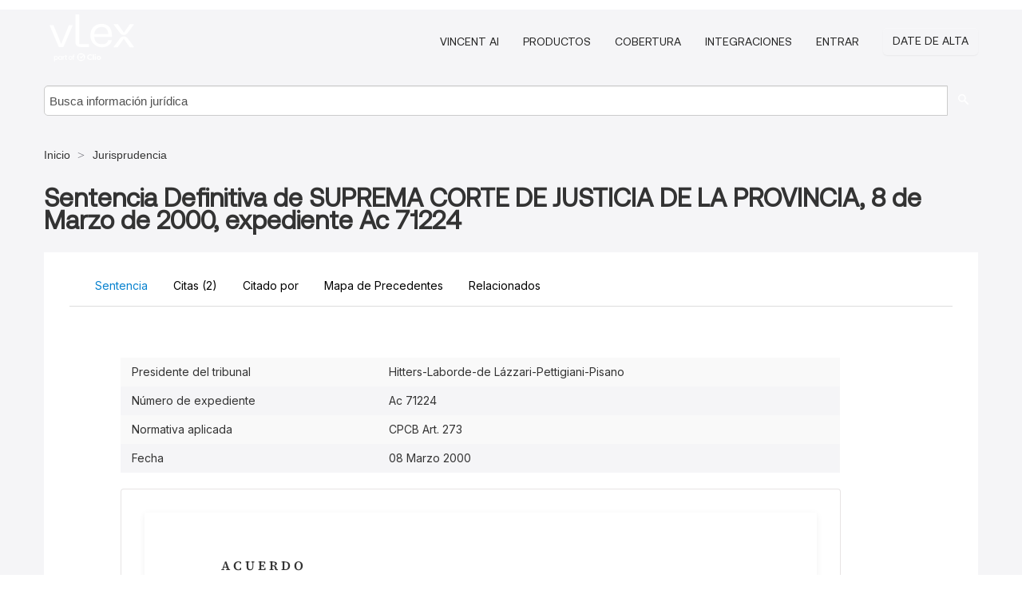

--- FILE ---
content_type: application/javascript; charset=utf-8
request_url: https://js.usemessages.com/conversations-embed.js
body_size: 28593
content:
!function(){var e=[,function(e,t,i){"use strict";var s=i(2);Object.defineProperty(t,"__esModule",{value:!0});t.startOnceReady=I;var n=i(3),o=i(91),a=i(94),r=i(121),d=i(40),c=i(33),l=i(34),u=s(i(43)),h=i(41),g=s(i(42)),p=i(122),f=i(103);const E=()=>{console.warn(`loadImmediately is set to false and widget.load() has not been called on window.${l.GLOBAL_VARIABLE} yet. Please call widget.load() first or set loadImmediately on window.${l.SETTINGS_VARIABLE} to true.`)};function m({eventEmitter:e,logError:t}){const i=(0,a.createEmbedScriptContext)(),s=new n.WidgetShell(i,t,e);if(window.hubspot_live_messages_running)console.warn("duplicate instance of live chat exists on page");else{window.hubspot_live_messages_running=!0;s.start()}return s}function _(e){(0,o.loadWidgetCss)(document);if((0,c.getExternalApiSettings)().loadImmediately)m({logError:e});else{const t=new u.default,i=new g.default;(0,d.setupExternalApi)({debug:E,on:t.on,off:t.off,clear:E,resetAndReloadWidget:E,widget:{load:()=>{m({eventEmitter:t,logError:e}).loadWidget()},remove:E,open:E,close:E,refresh:E,status:()=>({loaded:!1})}});(0,h.flushOnReadyCallbacks)({logger:i})}}function I(){if((0,r.hasRequiredFeatures)(window)){if(!new RegExp("^/_hcms/(livechat/embedded-content|customer-agent-embed)$","i").test(window.location.pathname)){const e=new p.ErrorLogger;(0,f.getIsLocal)()?_():e.captureErrors((()=>{_(e)}))}}}},function(e){"use strict";function t(e){return e&&e.__esModule?e:{default:e}}e.exports=t,e.exports.__esModule=!0,e.exports.default=e.exports},function(e,t,i){"use strict";var s=i(2);Object.defineProperty(t,"__esModule",{value:!0});t.WidgetShell=t.METADATA_UPDATE_SOURCES=void 0;var n=i(4),o=i(7),a=i(8),r=i(9),d=s(i(13)),c=i(15),l=i(16),u=i(18),h=s(i(17)),g=i(19),p=i(22),f=i(23),E=i(24),m=i(25),_=i(26),I=i(30),T=i(39),v=i(40),b=i(41),O=s(i(42)),A=s(i(43)),S=i(49),y=i(50),R=i(52),P=i(53),L=i(54),C=i(32),N=s(i(57)),D=s(i(61)),M=i(62),w=i(64),k=i(66),U=i(67),x=i(21),H=i(69),W=i(70),G=i(72),j=i(74),F=i(75),B=i(76),$=i(77),q=i(81),K=i(82),V=i(83),z=i(86),Y=i(87),X=i(20),Q=i(48),Z=i(33),J=i(88),ee=i(89),te=i(90);const ie="help-widget",se=()=>{},ne=t.METADATA_UPDATE_SOURCES={MUTATION_OBSERVER:"metadata updated via mutation observer",EXTERNAL_API:"metadata updated via external api"};class oe{constructor(e,t,i){this.handleDragStart=e=>{const t=document.getElementById(T.PARENT_ID);this.isDragging=!0;const i="RIGHT_ALIGNED"===this.widgetData[k.WIDGET_LOCATION];this.offsetX=i?t.getBoundingClientRect().right-e.clientX:e.clientX-t.getBoundingClientRect().left;this.offsetY=t.getBoundingClientRect().bottom-e.clientY;this.dragOverlayEl instanceof HTMLDivElement&&this.dragOverlayEl.style.setProperty("display","block");this.dragHandleEl instanceof HTMLDivElement&&this.dragHandleEl.style.setProperty("cursor","grabbing")};this.handleDragEnd=()=>{if(!this.dragHandleEl||!this.isDragging)return;this.iframeMessage.post(a.TRACK_WIDGET_DRAGGED,{timeOnPage:performance&&Math.round(performance.now()/1e3),isOpen:this.isOpen||!1});this.dragHandleEl.style.setProperty("cursor","grab");this.dragOverlayEl instanceof HTMLDivElement&&this.dragOverlayEl.style.setProperty("display","none");this.isDragging=!1;const e=this.widgetData?"RIGHT_ALIGNED"===this.widgetData[k.WIDGET_LOCATION]:"RIGHT_ALIGNED",t=e?"right":"left",i=`${u.cookies.WIDGET_POSITION}_${t}`,s=document.getElementById(T.PARENT_ID),n=window.getComputedStyle(s),o=parseInt(n.bottom,10),r=e?parseInt(n.right,10):parseInt(n.left,10);if(r||o)(0,l.setCookie)(i,JSON.stringify({bottom:o,horizontal:r}),h.default.THIRTY_MINUTES);else{s.style.removeProperty(t);s.style.removeProperty("bottom");(0,X.deleteCookie)(i)}};this.handleDrag=e=>{if(!this.isDragging)return;const t=document.getElementById(T.PARENT_ID),i=this.widgetData?"RIGHT_ALIGNED"===this.widgetData[k.WIDGET_LOCATION]:"RIGHT_ALIGNED",s=i?"right":"left",n=i?window.innerWidth-e.clientX-this.offsetX:e.clientX-this.offsetX,o=window.innerHeight-e.clientY-this.offsetY;t.style.setProperty(s,`${Math.min(Math.max(0,n),window.innerWidth-t.clientWidth)}px`,"important");t.style.setProperty("bottom",`${Math.min(Math.max(0,o),window.innerHeight-t.clientHeight)}px`,"important");t.style.setProperty("position","fixed","!important")};this.unintializeDrag=()=>{if(this.dragHandleEl){this.dragHandleEl.removeEventListener("mousedown",this.handleDragStart);window.removeEventListener("mousemove",this.handleDrag);window.removeEventListener("mouseup",this.handleDragEnd);window.removeEventListener("mouseleave",this.handleDragEnd);this.dragHandleEl.remove()}};this.initalizeDrag=()=>{const{draggable:e}=this.widgetData;if(!e||(0,n.isAnyMobile)()||(0,Z.getExternalApiSettings)().isFullscreen)return;this.dragHandleEl=document.createElement("div");this.dragHandleEl.classList.add("hs-drag-handle");this.dragHandleEl.title="Drag";this.dragHandleEl.style.setProperty("color",ee.NEUTRAL_800);this.dragHandleEl.innerHTML=`\n    <svg width="12" height="20" viewBox="0 0 6 10" fill="${ee.NEUTRAL_800}" xmlns="http://www.w3.org/2000/svg">\n      <path d="M5.62497 1.20703C5.62497 1.68828 5.23122 2.08203 4.74997 2.08203C4.26872 2.08203 3.87497 1.68828 3.87497 1.20703C3.87497 0.725781 4.26872 0.332031 4.74997 0.332031C5.23122 0.332031 5.62497 0.725781 5.62497 1.20703ZM1.83185 1.20703C1.83185 1.68828 1.4381 2.08203 0.956848 2.08203C0.475598 2.08203 0.0818481 1.68828 0.0818481 1.20703C0.0818481 0.725781 0.475598 0.332031 0.956848 0.332031C1.4381 0.332031 1.83185 0.725781 1.83185 1.20703ZM5.62497 5.00016C5.62497 5.48141 5.23122 5.87516 4.74997 5.87516C4.26872 5.87516 3.87497 5.48141 3.87497 5.00016C3.87497 4.51891 4.26872 4.12516 4.74997 4.12516C5.23122 4.12516 5.62497 4.51891 5.62497 5.00016ZM1.83185 5.00016C1.83185 5.48141 1.4381 5.87516 0.956848 5.87516C0.475598 5.87516 0.0818481 5.48141 0.0818481 5.00016C0.0818481 4.51891 0.475598 4.12516 0.956848 4.12516C1.4381 4.12516 1.83185 4.51891 1.83185 5.00016ZM5.62497 8.79328C5.62497 9.27453 5.23122 9.66828 4.74997 9.66828C4.26872 9.66828 3.87497 9.27453 3.87497 8.79328C3.87497 8.31203 4.26872 7.91828 4.74997 7.91828C5.23122 7.91828 5.62497 8.31203 5.62497 8.79328ZM1.83185 8.79328C1.83185 9.27453 1.4381 9.66828 0.956848 9.66828C0.475598 9.66828 0.0818481 9.27453 0.0818481 8.79328C0.0818481 8.31203 0.475598 7.91828 0.956848 7.91828C1.4381 7.91828 1.83185 8.31203 1.83185 8.79328Z"/>\n    </svg>\n    `;this.dragOverlayEl=document.createElement("div");this.dragOverlayEl.classList.add("hs-drag-overlay");const t=document.getElementById(T.PARENT_ID);t.appendChild(this.dragOverlayEl);t.appendChild(this.dragHandleEl);t.style.setProperty("user-select","none");this.dragHandleEl.addEventListener("mousedown",this.handleDragStart);window.addEventListener("mousemove",this.handleDrag);window.addEventListener("mouseup",this.handleDragEnd);window.addEventListener("mouseleave",this.handleDragEnd)};this.getDefaultSize=()=>({width:100,height:96});this.getStartPosition=()=>{if(!this.widgetData.draggable||(0,n.isAnyMobile)()||(0,Z.getExternalApiSettings)().isFullscreen)return null;const e=(this.widgetData?"RIGHT_ALIGNED"===this.widgetData[k.WIDGET_LOCATION]:"RIGHT_ALIGNED")?"right":"left",t=`${u.cookies.WIDGET_POSITION}_${e}`,i=(0,l.getCookie)(t);if(!i)return null;try{return JSON.parse(i)}catch(e){console.error("Error parsing cookie",e);return null}};this.loadIFrame=()=>{(0,n.isAnyMobile)()&&document.documentElement.classList.add(p.MOBILE);const e=document.createElement("iframe");this.iframeSrc=this.embedScriptContext.getIFrameSrc();e.src=this.iframeSrc;e.id=T.IFRAME_ID;e.title="Chat Widget";e.allowFullscreen=!0;e.setAttribute("data-test-id","chat-widget-iframe");e.addEventListener("load",this.handleIframeLoad);const t=document.createElement("div");t.role="region";t.ariaLabel="Chat Widget";if((0,C.shouldEmbedInline)()){const i=document.querySelector((0,C.getInlineEmbedSelector)());if(!i){this.devLogger.error(`cannot embed widget - element at \`${(0,C.getInlineEmbedSelector)()}\` cannot be found`);return}t.id=T.INLINE_PARENT_ID;e.id=T.INLINE_IFRAME_ID;this.iframe=t.appendChild(e);i.appendChild(t);return}if(document.getElementById(T.PARENT_ID)){console.warn(`Element with id ${T.PARENT_ID} already exists. Unable to load HubSpot Conversations Widget.`);return}t.id=T.PARENT_ID;const i=this.getStartPosition();if(i){const e="RIGHT_ALIGNED"===this.widgetData[k.WIDGET_LOCATION]?"right":"left";t.style.setProperty(e,`${i.horizontal}px`,"important");t.style.setProperty("bottom",`${i.bottom}px`,"important")}const{height:s,width:o}=this.getDefaultSize();t.style.minHeight=`${s}px`;t.style.minWidth=`${o}px`;const a=document.createElement("div");a.className=p.SHADOW_CONTAINER;const r=(0,m.isEmbeddedInProduct)(this.embedScriptContext);if(r){t.classList.add(p.INTERNAL);a.classList.add(p.INTERNAL)}t.appendChild(a);r&&(e.id=ie);this.iframe=t.appendChild(e);document.body.appendChild(t);this.initalizeDrag();this.setFrameClass()};this.handleI18nLabels=({data:e})=>{if(!this.iframe||!e)return;const t=e["conversations-visitor-ui.visitorExperienceAriaLabels.chatWidget"],i=e["conversations-visitor-experience-components.visitorExperienceAriaLabels.drag"],s=document.getElementById((0,C.shouldEmbedInline)()?T.INLINE_PARENT_ID:T.PARENT_ID);if(t){this.iframe.setAttribute("title",t);s&&(s.ariaLabel=t)}i&&this.dragHandleEl&&this.dragHandleEl.setAttribute("title",i)};this.clampPosition=()=>{var e;if(null===(e=this.widgetData)||void 0===e||!e.draggable||(0,n.isAnyMobile)()||(0,Z.getExternalApiSettings)().isFullscreen)return;let t=!1;const i=document.getElementById(T.PARENT_ID),s="RIGHT_ALIGNED"===this.widgetData[k.WIDGET_LOCATION];if(!i||!i.getBoundingClientRect)return;const{top:o,left:a,right:r}=i.getBoundingClientRect(),{innerWidth:d,innerHeight:c}=window,{clientWidth:l,clientHeight:u}=i;if(o<0){t=!0;i.style.setProperty("bottom",`${Math.max(c-u,0)}px`,"important")}if(s&&a<0){t=!0;i.style.setProperty("right",`${Math.max(d-l,0)}px`,"important")}if(!s&&d-r<0){t=!0;i.style.setProperty("left",`${Math.max(d-l,0)}px`,"important")}t&&this.handleDragEnd()};this.setWidgetData=e=>{this.widgetData=e;this.setFrameClass()};this.embedScriptContext=e;this.dragHandleEl=null;this.dragOverlayEl=null;this.isDragging=!1;this.offsetX=0;this.offsetY=0;this.isOpen=(0,I.shouldWidgetStartOpen)();this.iframe=null;this.iframeSrc=null;this.hasLoadedIframe=!1;this.isLoadingIframe=!1;this.requestWidgetOpen=this.requestWidgetOpen.bind(this);this.requestWidgetClose=this.requestWidgetClose.bind(this);this.requestWidgetRefresh=(0,P.throttle)(this.requestWidgetRefresh.bind(this),1e3);this.requestSetInputText=this.requestSetInputText.bind(this);this.handleWindowResize=this.handleWindowResize.bind(this);this.handleIframeLoad=this.handleIframeLoad.bind(this);this.handleResizeMessage=this.handleResizeMessage.bind(this);this.handleOpenChange=this.handleOpenChange.bind(this);this.handleStoreMessagesCookie=this.handleStoreMessagesCookie.bind(this);this.handleRequestWidget=this.handleRequestWidget.bind(this);this.handleWidgetRefresh=this.handleWidgetRefresh.bind(this);this.setWidgetNotLoaded=this.setWidgetNotLoaded.bind(this);this.removeIframe=this.removeIframe.bind(this);this.handleExternalApiEventMessage=this.handleExternalApiEventMessage.bind(this);this.loadWidget=(0,P.throttle)(this.loadWidget.bind(this),1e3);this.resetAndReloadWidget=this.resetAndReloadWidget.bind(this);this.setWidgetOpenCookie=this.setWidgetOpenCookie.bind(this);this.getStatus=this.getStatus.bind(this);this.handleScroll=this.handleScroll.bind(this);this.handleExitIntent=this.handleExitIntent.bind(this);this.extendedClearCookiesFunction=this.extendedClearCookiesFunction.bind(this);this.openToNewThread=this.openToNewThread.bind(this);this.handleDragHandlePositionChange=this.handleDragHandlePositionChange.bind(this);this.handleInputTextChanged=this.handleInputTextChanged.bind(this);this.devLogger=new O.default;this.eventEmitter=i||new A.default;this.logError=t?t.logError:se;this.scrollPercentageTracker=new N.default({onScroll:this.handleScroll});this.exitIntentTracker=new D.default({onExitIntent:this.handleExitIntent});this.screenCapturePlugin=new J.ScreenCapturePlugin(this);this.iframeMessage=(0,$.iframeMessagePool)({iframeSrc:this.embedScriptContext.getIFrameSrc()});this.apiUsageTracker=new H.ApiUsageTracker({postMessageToIframe:this.iframeMessage.post});const s=new W.PostMessageApiClient(this.iframeMessage.post);this.pageTitleNotifications=new d.default;this.postMessageReceiver=new r.PostMessageReceiver({[o.SHOW_PAGE_TITLE_NOTIFICATION]:this.pageTitleNotifications.handleShow,[o.CLEAR_PAGE_TITLE_NOTIFICATION]:this.pageTitleNotifications.handleClear,[o.REQUEST_WIDGET]:this.handleRequestWidget,[a.REFRESH_WIDGET_DATA]:this.requestWidgetRefresh,[o.IFRAME_RESIZE]:this.handleResizeMessage,[o.OPEN_CHANGE]:this.handleOpenChange,[o.CLOSED_WELCOME_MESSAGE]:q.hideWelcomeMessage,[o.STORE_MESSAGES_COOKIE]:this.handleStoreMessagesCookie,[o.EXTERNAL_API_EVENT]:this.handleExternalApiEventMessage,[o.API_REQUEST]:s.makeApiRequest,[o.I18N_LABELS]:this.handleI18nLabels,[o.SCREEN_CAPTURE_REQUEST]:this.screenCapturePlugin.handleScreenCaptureRequest,[o.DRAG_HANDLE_POSITION_CHANGE]:this.handleDragHandlePositionChange,[o.INPUT_TEXT_CHANGED]:this.handleInputTextChanged},{allowedOrigin:this.embedScriptContext.getIFrameDomain(),iframeUuid:this.embedScriptContext.iframeUuid});this.exitIntentTracker.registerPostMessageReceivers(this.postMessageReceiver);this.scrollPercentageTracker.registerPostMessageReceivers(this.postMessageReceiver)}handleExternalApiEventMessage(e){(0,S.handleExternalApiEventMessage)(e,{eventEmitter:this.eventEmitter})}handleScroll({scrollPercentage:e}){this.iframeMessage.post(a.SCROLL_PERCENTAGE_CHANGE,{scrollPercentage:e})}handleExitIntent(){this.iframeMessage.post(a.EXIT_INTENT)}getStatus(){return{loaded:this.hasLoadedIframe,pending:this.isLoadingIframe}}handleIframeLoad(){setTimeout((()=>this.eventEmitter.trigger("widgetLoaded",{message:"widget has loaded"})));this.handleWindowResize();this.hasLoadedIframe=!0;this.isLoadingIframe=!1;(0,M.markEndPostDelay)();this.postPerfAttributes(this.embedScriptContext.getPerfAttributes())}postPerfAttributes(e){Math.random()<.5&&this.iframeMessage.post(a.PERF_ATTRIBUTES,{perfAttributes:e})}resetAndReloadWidget(){this.removeIframe();(0,U.resetAndLaunchWidget)()}removeIframe(){this.unintializeDrag();const e=(0,C.shouldEmbedInline)()?document.getElementById(T.INLINE_PARENT_ID):document.getElementById(T.PARENT_ID);e&&e.remove();this.iframeSrc=null;this.hasLoadedIframe=!1;this.isLoadingIframe=!1}handleResizeMessage({data:{height:e,width:t}={}}){(0,K.resizeWidgetIframe)({height:e,width:t});e&&e>60&&this.dragHandleEl?this.dragHandleEl.style.setProperty("display","flex"):this.dragHandleEl&&this.dragHandleEl.style.setProperty("display","none");this.clampPosition()}setWidgetOpenCookie({isOpen:e}){(0,l.setCookie)(u.cookies.IS_OPEN,e,h.default.THIRTY_MINUTES)}handleOpenChange({data:{isOpen:e,isUser:t}}){const i=document.documentElement,s=document.getElementById(T.PARENT_ID).getElementsByClassName(p.SHADOW_CONTAINER)[0];this.isOpen=e;t&&this.setWidgetOpenCookie({isOpen:this.isOpen});if(this.isOpen){i.classList.add(p.ACTIVE);s.classList.add("active")}else{i.classList.remove(p.ACTIVE);s.classList.remove("active")}}handleDragHandlePositionChange({data:{dragHandleState:e}}){const{draggable:t,routingRuleDefinitionAI:i,message:s}=this.widgetData,o=(null==s?void 0:s.launcherType)||te.DEFAULT,a=Boolean(i)&&(o===te.PILL||o===te.DEFAULT);if(!t||(0,n.isAnyMobile)()||(0,Z.getExternalApiSettings)().isFullscreen)return;const r="RIGHT_ALIGNED"===this.widgetData[k.WIDGET_LOCATION]?"right":"left",d=()=>{this.dragHandleEl&&Array.from(this.dragHandleEl.classList).forEach((e=>{if(e.startsWith("hs-drag-handle--")){var t;null===(t=this.dragHandleEl)||void 0===t||t.classList.remove(e)}}))};if(this.dragHandleEl){d();a?this.dragHandleEl.classList.add(`hs-drag-handle--v2--${e}--${r}`):this.dragHandleEl.classList.add(`hs-drag-handle--v1--${r}`)}}handleInputTextChanged({data:{text:e}}){this.eventEmitter.trigger(Q.INPUT_TEXT_CHANGED,{text:e})}handleRequestWidget({source:e}){(0,G.sendWidgetDataToIframe)({source:e,widgetData:this.widgetData,embedScriptContext:this.embedScriptContext,apiUsageTracker:this.apiUsageTracker})}handleStoreMessagesCookie({data:e}){this.iframeMessage.post(a.FIRST_VISITOR_SESSION,{isFirstVisitorSession:!1});"yes"===(0,z.getGlobalCookieOptOut)()&&this.widgetData.gdprConsentOptions.cookieConsentPrompt!==Y.NEVER&&window._hsp.push(["showBanner"]);(0,E.setMessagesUtk)(e)}requestWidgetOpen(){this.isOpen?this.devLogger.log("cannot open the widget, it is already open."):this.iframeMessage.post(a.REQUEST_OPEN)}requestWidgetClose(){this.isOpen?this.iframeMessage.post(a.REQUEST_CLOSE):this.devLogger.log("cannot close the widget, it is already closed")}requestSetInputText(e){this.iframe?this.iframeMessage.post(a.SET_INPUT_TEXT,{text:e}):this.devLogger.log("cannot set input text, widget is not loaded")}handleWindowResize(){const e={height:window.innerHeight,width:window.innerWidth};this.iframeMessage.post(a.BROWSER_WINDOW_RESIZE,e);this.clampPosition()}requestWidgetRefresh({openToNewThread:e,setIdentification:t=!1}={}){const{portalId:i}=this.embedScriptContext;if(this.hasLoadedIframe||!this.isLoadingIframe)if(this.hasLoadedIframe){const s=this.embedScriptContext.getInitialRequestUrl(t);t&&this.postVisitorIdentificationAttributes();(0,y.fetchWidgetData)({requestUrl:s,portalId:i},(t=>{this.handleWidgetRefresh(t);e&&this.openToNewThread()}))}else{this.loadWidget();e&&this.openToNewThread()}else this.devLogger.log("Cannot refresh the widget - it is currently loading.")}openToNewThread(){this.iframeMessage.post(a.OPEN_TO_NEW_THREAD)}extendedClearCookiesFunction(e){e&&e[x.RESET_WIDGET]&&this.removeIframe();(0,g.clearCookies)(e)}handleWidgetRefresh(e){this.setWidgetData(e);(0,c.getWidgetDataResponseType)(this.widgetData)===f.HIDE_WIDGET?this.removeIframe():this.iframeMessage.post(a.REFRESH_WIDGET_DATA,Object.assign({},this.widgetData,(0,L.getIframeQueryParams)(this.embedScriptContext)))}setWidgetNotLoaded({reason:e,description:t}){this.hasLoadedIframe=!1;this.isLoadingIframe=!1;(e||t)&&this.eventEmitter.trigger(Q.WIDGET_HIDDEN,{reason:e,description:t})}loadWidget(e={}){const{portalId:t}=this.embedScriptContext;if(this.isLoadingIframe)this.devLogger.log("Cannot load the widget - The widget is already being loaded.");else if(this.hasLoadedIframe)this.devLogger.log("Cannot load the widget - the widget has already loaded.");else{this.isLoadingIframe=!0;e.widgetOpen&&this.setWidgetOpenCookie({isOpen:!0});(0,y.fetchWidgetData)({requestUrl:this.embedScriptContext.getInitialRequestUrl(),portalId:t},(0,V.handleTargetingAndDelay)(this.setWidgetData,this.loadIFrame,this.setWidgetNotLoaded),(()=>{R.EVENTS.messagesInitialized({messageWillRender:!1})}))}}start(){const{shouldRender:e}=(0,_.shouldRenderWidget)(this.embedScriptContext);if(e){(0,v.setupExternalApi)({debug:this.devLogger.debug,on:(e,t)=>{this.eventEmitter.on(e,t);this.apiUsageTracker.trackEventListener(e)},off:this.eventEmitter.off,clear:e=>{this.extendedClearCookiesFunction(e);this.apiUsageTracker.trackMethod("clear")},resetAndReloadWidget:this.resetAndReloadWidget,widget:{load:(...e)=>{this.loadWidget(...e);this.apiUsageTracker.trackMethod("load")},remove:()=>{this.removeIframe();this.apiUsageTracker.trackMethod("remove")},open:()=>{this.requestWidgetOpen();this.apiUsageTracker.trackMethod("open")},close:()=>{this.requestWidgetClose();this.apiUsageTracker.trackMethod("close")},refresh:(...e)=>{this.requestWidgetRefresh(...e);this.apiUsageTracker.trackMethod("refresh")},status:()=>{this.apiUsageTracker.trackMethod("status");return this.getStatus()},updateEntryUrlMetadata:e=>{this.postEntryUrlMetadata(ne.EXTERNAL_API,e);this.apiUsageTracker.trackMethod("updateEntryUrlMetadata")},setInputText:e=>{this.requestSetInputText(e);this.apiUsageTracker.trackMethod("setInputText")}}});(0,b.flushOnReadyCallbacks)({logger:this.devLogger,trackCallback:this.apiUsageTracker.trackOnReady});(0,F.registerHashChangeListener)({requestWidgetOpen:this.requestWidgetOpen,isOpen:this.isOpen});(0,B.registerWindowResizeListener)({resizeCallbackFn:this.handleWindowResize});(0,j.registerCookieListeners)({postMessageToIframe:this.iframeMessage.post});(0,C.shouldLoadImmediately)()&&this.loadWidget();this.postVisitorIdentificationAttributes();this.postEntryUrlMetadata();this.registerEntryUrlMetadataObserver()}else try{R.EVENTS.messagesInitialized({messageWillRender:!1})}catch(e){this.devLogger.log("widget load aborted")}}postVisitorIdentificationAttributes(){const{identificationEmail:e,identificationToken:t}=this.embedScriptContext;this.iframeMessage.post(a.VISITOR_IDENTIFICATION_ATTRIBUTES,{identificationEmail:e,identificationToken:t})}postEntryUrlMetadata(e,t){var i;const s="string"==typeof(null==t?void 0:t.title)?t.title:document.title,n="string"==typeof(null==t?void 0:t.description)?t.description:(null===(i=document.querySelector('meta[name="description"]'))||void 0===i?void 0:i.getAttribute("content"))||"";this.iframeMessage.post(a.ENTRY_URL_METADATA,{title:s,description:n,source:e})}registerEntryUrlMetadataObserver(){const e=document.querySelector("title"),t=document.querySelector('meta[name="description"]'),i=new MutationObserver((e=>{this.pageTitleNotifications.notificationIntervalIsRunning()||e.forEach((()=>{setTimeout((()=>{this.postEntryUrlMetadata(ne.MUTATION_OBSERVER)}),0)}))}));e&&i.observe(e,{childList:!0});t&&i.observe(t,{attributes:!0})}setFrameClass(){const e=document.getElementById(T.PARENT_ID);if(!e)return;const t=this.widgetData[k.WIDGET_LOCATION];(0,w.setClassInClassList)({widgetLocation:t,classList:e.classList})}}t.WidgetShell=oe},function(e,t,i){"use strict";var s=i(2);Object.defineProperty(t,"__esModule",{value:!0});t.getMobileState=r;t.isAnyMobile=d;t.isIOSMobile=u;t.isMobileSafari=c;t.isWindowsMobile=l;var n=s(i(5));const o=/WebKit/i;function a(e,t){return e.test(t)}function r(e=window.navigator.userAgent){let t=e,i=t.split("[FBAN");void 0!==i[1]&&(t=i[0]);i=t.split("Twitter");void 0!==i[1]&&(t=i[0]);const s=new n.default(t);s.other.webkit=a(o,t);s.safari=s.apple.device&&s.other.webkit&&!s.other.opera&&!s.other.chrome;return s}function d(){const e=r();return e.any&&!e.tablet}function c(){return r().safari}function l(){return r().windows.phone}function u(){return r().apple.phone}},function(e,t,i){"use strict";Object.defineProperty(t,"__esModule",{value:!0});var s={};Object.defineProperty(t,"default",{enumerable:!0,get:function(){return n.default}});var n=a(i(6));Object.keys(n).forEach((function(e){"default"!==e&&"__esModule"!==e&&(Object.prototype.hasOwnProperty.call(s,e)||e in t&&t[e]===n[e]||Object.defineProperty(t,e,{enumerable:!0,get:function(){return n[e]}}))}));function o(e){if("function"!=typeof WeakMap)return null;var t=new WeakMap,i=new WeakMap;return(o=function(e){return e?i:t})(e)}function a(e,t){if(!t&&e&&e.__esModule)return e;if(null===e||"object"!=typeof e&&"function"!=typeof e)return{default:e};var i=o(t);if(i&&i.has(e))return i.get(e);var s={},n=Object.defineProperty&&Object.getOwnPropertyDescriptor;for(var a in e)if("default"!==a&&Object.prototype.hasOwnProperty.call(e,a)){var r=n?Object.getOwnPropertyDescriptor(e,a):null;r&&(r.get||r.set)?Object.defineProperty(s,a,r):s[a]=e[a]}s.default=e;i&&i.set(e,s);return s}},function(e,t){"use strict";Object.defineProperty(t,"__esModule",{value:!0});t.default=I;var i=/iPhone/i,s=/iPod/i,n=/iPad/i,o=/\biOS-universal(?:.+)Mac\b/i,a=/\bAndroid(?:.+)Mobile\b/i,r=/Android/i,d=/(?:SD4930UR|\bSilk(?:.+)Mobile\b)/i,c=/Silk/i,l=/Windows Phone/i,u=/\bWindows(?:.+)ARM\b/i,h=/BlackBerry/i,g=/BB10/i,p=/Opera Mini/i,f=/\b(CriOS|Chrome)(?:.+)Mobile/i,E=/Mobile(?:.+)Firefox\b/i,m=function(e){return void 0!==e&&"MacIntel"===e.platform&&"number"==typeof e.maxTouchPoints&&e.maxTouchPoints>1&&"undefined"==typeof MSStream};function _(e){return function(t){return t.test(e)}}function I(e){var t={userAgent:"",platform:"",maxTouchPoints:0};e||"undefined"==typeof navigator?"string"==typeof e?t.userAgent=e:e&&e.userAgent&&(t={userAgent:e.userAgent,platform:e.platform,maxTouchPoints:e.maxTouchPoints||0}):t={userAgent:navigator.userAgent,platform:navigator.platform,maxTouchPoints:navigator.maxTouchPoints||0};var I=t.userAgent,T=I.split("[FBAN");void 0!==T[1]&&(I=T[0]);void 0!==(T=I.split("Twitter"))[1]&&(I=T[0]);var v=_(I),b={apple:{phone:v(i)&&!v(l),ipod:v(s),tablet:!v(i)&&(v(n)||m(t))&&!v(l),universal:v(o),device:(v(i)||v(s)||v(n)||v(o)||m(t))&&!v(l)},amazon:{phone:v(d),tablet:!v(d)&&v(c),device:v(d)||v(c)},android:{phone:!v(l)&&v(d)||!v(l)&&v(a),tablet:!v(l)&&!v(d)&&!v(a)&&(v(c)||v(r)),device:!v(l)&&(v(d)||v(c)||v(a)||v(r))||v(/\bokhttp\b/i)},windows:{phone:v(l),tablet:v(u),device:v(l)||v(u)},other:{blackberry:v(h),blackberry10:v(g),opera:v(p),firefox:v(E),chrome:v(f),device:v(h)||v(g)||v(p)||v(E)||v(f)},any:!1,phone:!1,tablet:!1};b.any=b.apple.device||b.android.device||b.windows.device||b.other.device;b.phone=b.apple.phone||b.android.phone||b.windows.phone;b.tablet=b.apple.tablet||b.android.tablet||b.windows.tablet;return b}e.exports=t.default},function(e,t){"use strict";Object.defineProperty(t,"__esModule",{value:!0});t.STORE_MESSAGES_COOKIE=t.STOP_TRACK_SCROLL_PERCENTAGE=t.STOP_TRACK_EXIT_INTENT=t.START_TRACK_SCROLL_PERCENTAGE=t.START_TRACK_EXIT_INTENT=t.SHOW_PAGE_TITLE_NOTIFICATION=t.SCREEN_CAPTURE_REQUEST=t.REQUEST_WIDGET=t.REFRESH_WIDGET_DATA=t.OPEN_CHANGE=t.INPUT_TEXT_CHANGED=t.IFRAME_RESIZE=t.I18N_LABELS=t.EXTERNAL_API_EVENT=t.DRAG_HANDLE_POSITION_CHANGE=t.CLOSED_WELCOME_MESSAGE=t.CLEAR_PAGE_TITLE_NOTIFICATION=t.API_REQUEST=void 0;t.SHOW_PAGE_TITLE_NOTIFICATION="show-page-title-notification",t.CLEAR_PAGE_TITLE_NOTIFICATION="clear-page-title-notification",t.IFRAME_RESIZE="iframe-resize",t.OPEN_CHANGE="open-change",t.CLOSED_WELCOME_MESSAGE="closed-welcome-message",t.REQUEST_WIDGET="request-widget",t.STORE_MESSAGES_COOKIE="store-messages-cookie",t.EXTERNAL_API_EVENT="external-api-event",t.START_TRACK_SCROLL_PERCENTAGE="start-track-scroll-percentage",t.STOP_TRACK_SCROLL_PERCENTAGE="stop-track-scroll-percentage",t.START_TRACK_EXIT_INTENT="start-track-exit-intent",t.STOP_TRACK_EXIT_INTENT="stop-track-exit-intent",t.API_REQUEST="api-request",t.I18N_LABELS="i18n-labels",t.REFRESH_WIDGET_DATA="refresh-widget-data",t.SCREEN_CAPTURE_REQUEST="screen-capture-request",t.DRAG_HANDLE_POSITION_CHANGE="drag-handle-position-change",t.INPUT_TEXT_CHANGED="input-text-changed"},function(e,t){"use strict";Object.defineProperty(t,"__esModule",{value:!0});t.WIDGET_DATA=t.VISITOR_IDENTIFICATION_ATTRIBUTES=t.TRACK_WIDGET_DRAGGED=t.TRACK_API_USAGE=t.SET_INPUT_TEXT=t.SCROLL_PERCENTAGE_CHANGE=t.SCREEN_CAPTURE_BLOB=t.REQUEST_OPEN=t.REQUEST_CLOSE=t.REFRESH_WIDGET_DATA=t.PERF_ATTRIBUTES=t.OPEN_TO_NEW_THREAD=t.HUBSPOT_UTK=t.GLOBAL_COOKIE_OPT_OUT=t.FIRST_VISITOR_SESSION=t.EXIT_INTENT=t.ENTRY_URL_METADATA=t.BROWSER_WINDOW_RESIZE=t.API_REQUEST_RESULT=void 0;t.WIDGET_DATA="widget-data",t.HUBSPOT_UTK="hubspot-utk",t.GLOBAL_COOKIE_OPT_OUT="global-cookie-opt-out",t.FIRST_VISITOR_SESSION="first-visitor-session",t.REFRESH_WIDGET_DATA="refresh-widget-data",t.REQUEST_OPEN="request-open",t.REQUEST_CLOSE="request-close",t.BROWSER_WINDOW_RESIZE="browser-window-resize",t.SCROLL_PERCENTAGE_CHANGE="scroll-percentage-change",t.EXIT_INTENT="exit-intent",t.PERF_ATTRIBUTES="perf-attributes",t.TRACK_API_USAGE="track-api-usage",t.TRACK_WIDGET_DRAGGED="track-widget-dragged",t.SCREEN_CAPTURE_BLOB="screen-capture-blob",t.OPEN_TO_NEW_THREAD="open-to-new-thread",t.API_REQUEST_RESULT="api-request-result",t.VISITOR_IDENTIFICATION_ATTRIBUTES="visitor-identification-attributes",t.ENTRY_URL_METADATA="entry-url-metadata",t.SET_INPUT_TEXT="set-input-text"},function(e,t,i){"use strict";Object.defineProperty(t,"__esModule",{value:!0});t.PostMessageReceiver=void 0;var s=i(10),n=i(12);class o{constructor(e,{allowedOrigin:t,iframeUuid:i}){(0,n.objectInvariant)(e);(0,s.stringInvariant)(t);(0,s.stringInvariant)(i);this.allowedOrigin=t;this.iframeUuid=i;this._handlers=e;this.handleMessage=this.handleMessage.bind(this);window.addEventListener("message",this.handleMessage)}isOriginAllowed(e){return e===this.allowedOrigin}handleMessage(e){const{data:t,origin:i,source:s}=e;if(this.isOriginAllowed(i))try{const e=JSON.parse(t);if(e.uuid!==this.iframeUuid)return;const{type:i,data:n}=e,o=this._handlers[i];"function"==typeof o&&o({data:n,source:s})}catch(e){return}}register(e,t){this._handlers[e]=t}}t.PostMessageReceiver=o},function(e,t,i){"use strict";var s=i(2);Object.defineProperty(t,"__esModule",{value:!0});t.stringInvariant=void 0;var n=s(i(11));const o=(e,t="")=>(0,n.default)("string"==typeof e,"Expected %s to be a string, not a %s",t||e,typeof e);t.stringInvariant=o},function(e,t){"use strict";Object.defineProperty(t,"__esModule",{value:!0});t.default=void 0;const i=(e,t,...i)=>{if(e)return;let s;if(void 0===t)s=new Error("Minified exception occurred; use the non-minified dev environment for the full error message and additional helpful warnings.");else{let e=0;s=new Error(`Invariant Violation: ${t.replace(/%s/g,(()=>i[e++]))}`)}throw s};t.default=i;e.exports=t.default},function(e,t,i){"use strict";var s=i(2);Object.defineProperty(t,"__esModule",{value:!0});t.objectInvariant=void 0;var n=s(i(11));const o=(e,t="")=>(0,n.default)("object"==typeof e&&null!==e,"Expected %s to be an object",t||e);t.objectInvariant=o},function(e,t,i){"use strict";Object.defineProperty(t,"__esModule",{value:!0});t.default=void 0;var s=i(10),n=i(14);class o{constructor(){this.handleShow=this.handleShow.bind(this);this.handleClear=this.handleClear.bind(this);this.notificationIntervalId=0;this.notificationMessageIsInPageTitle=!1;this.cachedOriginalDocumentTitle=document.title}clearNotificationInterval(){clearInterval(this.notificationIntervalId)}notificationIntervalIsRunning(){return Boolean(this.notificationIntervalId)}start({title:e}){if(!this.notificationIntervalIsRunning()){this.cachedOriginalDocumentTitle=document.title;this.togglePageTitle({notificationTitle:e});this.notificationIntervalId=setInterval((()=>{this.togglePageTitle({notificationTitle:e})}),n.NOTIFICATION_INTERVAL_MS)}}stop(){if(this.notificationIntervalIsRunning()){this.clearNotificationInterval();this.updatePageTitle(this.cachedOriginalDocumentTitle);this.notificationIntervalId=0;this.notificationMessageIsInPageTitle=!1;this.cachedOriginalDocumentTitle=""}}togglePageTitle({notificationTitle:e}){if(this.notificationMessageIsInPageTitle){this.updatePageTitle(this.cachedOriginalDocumentTitle);this.notificationMessageIsInPageTitle=!1}else{this.updatePageTitle(e);this.notificationMessageIsInPageTitle=!0}}handleShow({data:e}){this.start({title:e.title})}handleClear(){this.stop()}updatePageTitle(e){(0,s.stringInvariant)(e);document.title=e}}t.default=o;e.exports=t.default},function(e,t){"use strict";Object.defineProperty(t,"__esModule",{value:!0});t.NOTIFICATION_INTERVAL_MS=void 0;t.NOTIFICATION_INTERVAL_MS=1250},function(e,t){"use strict";Object.defineProperty(t,"__esModule",{value:!0});t.getWidgetDataResponseType=void 0;const i="@type",s=e=>null==e?void 0:e[i];t.getWidgetDataResponseType=s},function(e,t,i){"use strict";var s=i(2);Object.defineProperty(t,"__esModule",{value:!0});t.getCookie=a;t.getHostnameWithoutWww=r;t.setCookie=d;var n=s(i(17));let o=!1;function a(e){let t="";if(document.cookie&&""!==document.cookie){const i=document.cookie.split(";");for(let s=0;s<i.length;s++){const n=i[s].trim();if(n.substring(0,e.length+1)===`${e}=`){t=n.substring(e.length+1);break}}}return t}function r(){return window.location.hostname.replace(/^www\./,"")}function d(e,t,i=n.default.SIX_MONTHS){const s=[`${e}=${t}`,`expires=${new Date(Date.now()+i).toUTCString()}`,`domain=${`.${r()}`}`,"path=/","SameSite=Lax"];if(window.location.protocol.indexOf("https")>-1)s.push("Secure");else if(!o){console.warn("HubSpot Conversations: You are using conversations on a non-https site! Not using https puts your visitor's data at risk, please enforce using https.");o=!0}const a=s.join(";");document.cookie=a}},function(e,t){"use strict";Object.defineProperty(t,"__esModule",{value:!0});t.default=void 0;const i=864e5,s={TWO_MINUTES:12e4,THIRTY_MINUTES:18e5,ONE_DAY:i,SIX_MONTHS:30*i*6};t.default=s;e.exports=t.default},function(e,t){"use strict";Object.defineProperty(t,"__esModule",{value:!0});t.cookies=t.cookieValues=void 0;t.cookies={HUBSPOT:"hubspotutk",MESSAGES:"messagesUtk",IS_OPEN:"hs-messages-is-open",HIDE_WELCOME_MESSAGE:"hs-messages-hide-welcome-message",WIDGET_POSITION:"hs-messages-widget-position",HUBSPOT_API_CSRF:"hubspotapi-csrf",HSTC:"__hstc",HSSC:"__hssc",GLOBAL_COOKIE_OPT_OUT:"__hs_opt_out"},t.cookieValues={GLOBAL_COOKIE_OPT_OUT_YES:"yes",GLOBAL_COOKIE_OPT_OUT_NO:"no"}},function(e,t,i){"use strict";Object.defineProperty(t,"__esModule",{value:!0});t.clearCookies=r;var s=i(18),n=i(20),o=i(1),a=i(21);function r(e){(0,n.deleteCookie)(s.cookies.MESSAGES);(0,n.deleteCookie)(s.cookies.IS_OPEN);(0,n.deleteCookie)(s.cookies.HIDE_WELCOME_MESSAGE);(0,n.deleteCookie)(`${s.cookies.WIDGET_POSITION}_right`);(0,n.deleteCookie)(`${s.cookies.WIDGET_POSITION}_left`);if(null!=e&&e[a.RESET_WIDGET]){window.hubspot_live_messages_running=!1;(0,o.startOnceReady)()}}},function(e,t,i){"use strict";Object.defineProperty(t,"__esModule",{value:!0});t.deleteCookie=n;var s=i(16);function n(e){(0,s.setCookie)(e,"",-1)}},function(e,t){"use strict";Object.defineProperty(t,"__esModule",{value:!0});t.RESET_WIDGET=void 0;t.RESET_WIDGET="resetWidget"},function(e,t){"use strict";Object.defineProperty(t,"__esModule",{value:!0});t.SHADOW_CONTAINER=t.MOBILE=t.INTERNAL=t.ALIGNED_RIGHT_CLASS=t.ALIGNED_LEFT_CLASS=t.ACTIVE=void 0;t.ACTIVE="hs-messages-widget-open",t.MOBILE="hs-messages-mobile",t.SHADOW_CONTAINER="hs-shadow-container",t.INTERNAL="internal",t.ALIGNED_LEFT_CLASS="widget-align-left",t.ALIGNED_RIGHT_CLASS="widget-align-right"},function(e,t){"use strict";Object.defineProperty(t,"__esModule",{value:!0});t.V1=t.HIDE_WIDGET=void 0;t.V1="V1",t.HIDE_WIDGET="HIDE_WIDGET"},function(e,t,i){"use strict";Object.defineProperty(t,"__esModule",{value:!0});t.setMessagesUtk=o;var s=i(16),n=i(18);function o(e){(0,s.setCookie)(n.cookies.MESSAGES,e)}},function(e,t){"use strict";Object.defineProperty(t,"__esModule",{value:!0});t.isEmbeddedInProduct=c;const i=53,s=99535353,n=100048175,o=/^(?:app|local)\.hubspot(?:qa)?\.com$/,a=/(?:pricing)\/[0-9]+/,r=/signup-hubspot/,d="pricing";function c({portalId:e,hostname:t=window.location.hostname,pathname:c=window.location.pathname}){const l=-1!==c.indexOf(d)&&!a.test(c),u=r.test(c);return!(!o.test(t)||l||u)&&(-1!==t.indexOf("qa")?e===i||e===s||e===n:e===i)}},function(e,t,i){"use strict";Object.defineProperty(t,"__esModule",{value:!0});t.shouldRenderWidget=void 0;var s=i(4),n=i(25),o=i(27),a=i(28);const r=({portalId:e})=>{var t;const i=!!(0,o.getPortalIdFromPath)(window.location.pathname),r=(0,n.isEmbeddedInProduct)({portalId:e})&&!i,d=null===(t=window)||void 0===t||null===(t=t.disabledHsPopups)||void 0===t?void 0:t.includes("LIVE_CHAT");return(0,s.isWindowsMobile)()?{shouldRender:!1,reason:"WINDOWS_PHONE"}:(0,a.isUsingUnsupportedFramework)()?{shouldRender:!1,reason:"UNSUPPORTED_FRAMEWORK"}:r?{shouldRender:!1,reason:"MISSING_PORTAL_ID"}:d?{shouldRender:!1,reason:"IS_EMBEDDED_MEETINGS"}:{shouldRender:!0}};t.shouldRenderWidget=r},function(e,t){"use strict";Object.defineProperty(t,"__esModule",{value:!0});t.getPortalIdFromPath=s;const i=/^\/(?:[A-Za-z0-9-_]*)\/(\d+)(?:\/|$)/;function s(e){try{return i.exec(e)[1]}catch(e){return""}}},function(e,t,i){"use strict";Object.defineProperty(t,"__esModule",{value:!0});t.isUsingUnsupportedFramework=void 0;var s=i(29);const n=()=>{const e=s.METHODS.filter((e=>!!e)).length;return Boolean(e)};t.isUsingUnsupportedFramework=n},function(e,t){"use strict";Object.defineProperty(t,"__esModule",{value:!0});t.METHODS=void 0;t.METHODS=[Object.prototype.toJSON,Array.prototype.toJSON,String.prototype.toJSON]},function(e,t,i){"use strict";Object.defineProperty(t,"__esModule",{value:!0});t.shouldWidgetStartOpen=c;var s=i(31),n=i(16),o=i(32),a=i(18),r=i(37),d=i(38);function c(){const e=(0,o.shouldEmbedInline)();if(!e&&(0,s.cookieIsSet)(a.cookies.IS_OPEN)){const e=(0,n.getCookie)(a.cookies.IS_OPEN);return(0,d.stringToBoolean)(e)}return e||(0,r.urlHasHsChatHashLink)(window.location.href)||void 0}},function(e,t,i){"use strict";Object.defineProperty(t,"__esModule",{value:!0});t.cookieIsSet=void 0;var s=i(16);const n=e=>Boolean((0,s.getCookie)(e));t.cookieIsSet=n},function(e,t,i){"use strict";Object.defineProperty(t,"__esModule",{value:!0});t.shouldLoadImmediately=t.shouldHideScrollToButton=t.shouldHideNewThreadLink=t.shouldEmbedInline=t.shouldDisableInitialInputFocus=t.shouldDisableAttachment=t.shouldBeFullscreen=t.getInlineEmbedSelector=t.getIdentificationToken=t.getIdentificationEmail=t.getEnableWidgetCookieBanner=void 0;var s=i(33);const n=()=>!!(0,s.getExternalApiSettings)().loadImmediately;t.shouldLoadImmediately=n;const o=()=>!!(0,s.getExternalApiSettings)().isFullscreen;t.shouldBeFullscreen=o;const a=()=>(0,s.getExternalApiSettings)().inlineEmbedSelector;t.getInlineEmbedSelector=a;const r=()=>!!(0,s.getExternalApiSettings)().inlineEmbedSelector;t.shouldEmbedInline=r;const d=()=>!!(0,s.getExternalApiSettings)().disableAttachment;t.shouldDisableAttachment=d;const c=()=>!!(0,s.getExternalApiSettings)().disableInitialInputFocus;t.shouldDisableInitialInputFocus=c;const l=()=>(0,s.getExternalApiSettings)().enableWidgetCookieBanner;t.getEnableWidgetCookieBanner=l;const u=()=>(0,s.getExternalApiSettings)().identificationEmail;t.getIdentificationEmail=u;const h=()=>(0,s.getExternalApiSettings)().identificationToken;t.getIdentificationToken=h;const g=()=>(0,s.getExternalApiSettings)().hideScrollToButton;t.shouldHideScrollToButton=g;const p=()=>(0,s.getExternalApiSettings)().hideNewThreadLink;t.shouldHideNewThreadLink=p},function(e,t,i){"use strict";Object.defineProperty(t,"__esModule",{value:!0});t.defaultSettings=void 0;t.getExternalApiSettings=c;var s=i(34),n=i(35),o=i(10),a=i(36);const r=t.defaultSettings={loadImmediately:!0,isFullscreen:!1,inlineEmbedSelector:"",disableAttachment:!1,enableWidgetCookieBanner:!1,identificationEmail:"",identificationToken:"",disableInitialInputFocus:!1,hideScrollToButton:!0,hideNewThreadLink:!1};function d(e){return Object.fromEntries(Object.entries(e).filter((([e,t])=>void 0!==t)))}function c(){const e=window[s.SETTINGS_VARIABLE],t=Object.assign({},r,d(e||{}));(0,n.booleanInvariant)(t.loadImmediately,"mergedSettings.loadImmediately");(0,n.booleanInvariant)(t.isFullscreen,"mergedSettings.isFullscreen");(0,n.booleanInvariant)(t.disableAttachment,"mergedSettings.disableAttachment");(0,n.booleanInvariant)(t.disableInitialInputFocus,"mergedSettings.disableInitialInputFocus");(0,n.booleanInvariant)(t.hideNewThreadLink,"mergedSettings.hideNewThreadLink");(0,a.oneOfListInvariant)(t.enableWidgetCookieBanner,"mergedSettings.enableWidgetCookieBanner",[!1,!0,s.ON_WIDGET_LOAD,s.ON_EXIT_INTENT]);(0,o.stringInvariant)(t.inlineEmbedSelector,"mergedSettings.inlineEmbedSelector");(0,o.stringInvariant)(t.identificationEmail,"mergedSettings.identificationEmail");(0,o.stringInvariant)(t.identificationToken,"mergedSettings.identificationToken");return t}},function(e,t){"use strict";Object.defineProperty(t,"__esModule",{value:!0});t.SETTINGS_VARIABLE=t.ON_WIDGET_LOAD=t.ON_READY_CALLBACKS=t.ON_EXIT_INTENT=t.GLOBAL_VARIABLE=void 0;t.GLOBAL_VARIABLE="HubSpotConversations",t.ON_READY_CALLBACKS="hsConversationsOnReady",t.SETTINGS_VARIABLE="hsConversationsSettings",t.ON_EXIT_INTENT="ON_EXIT_INTENT",t.ON_WIDGET_LOAD="ON_WIDGET_LOAD"},function(e,t,i){"use strict";var s=i(2);Object.defineProperty(t,"__esModule",{value:!0});t.booleanInvariant=void 0;var n=s(i(11));const o=(e,t)=>(0,n.default)(!0===e||!1===e,"Expected %s to be a boolean but received a %s",t||e,typeof e);t.booleanInvariant=o},function(e,t,i){"use strict";var s=i(2);Object.defineProperty(t,"__esModule",{value:!0});t.oneOfListInvariant=o;var n=s(i(11));function o(e,t,i){(0,n.default)(i.indexOf(e)>-1,`Expected %s to be one of ${i.toString()} but got %s`,t,e)}},function(e,t){"use strict";Object.defineProperty(t,"__esModule",{value:!0});t.urlHasHsChatHashLink=void 0;const i=new RegExp("#hs-chat-open","i"),s=e=>i.test(e);t.urlHasHsChatHashLink=s},function(e,t){"use strict";Object.defineProperty(t,"__esModule",{value:!0});t.stringToBoolean=void 0;const i=e=>"true"===e;t.stringToBoolean=i},function(e,t){"use strict";Object.defineProperty(t,"__esModule",{value:!0});t.PARENT_ID=t.INLINE_PARENT_ID=t.INLINE_IFRAME_ID=t.IFRAME_ID=void 0;t.PARENT_ID="hubspot-messages-iframe-container",t.INLINE_PARENT_ID="hubspot-conversations-inline-parent",t.INLINE_IFRAME_ID="hubspot-conversations-inline-iframe",t.IFRAME_ID="hubspot-conversations-iframe"},function(e,t,i){"use strict";Object.defineProperty(t,"__esModule",{value:!0});t.setupExternalApi=n;var s=i(34);function n(e){window[s.GLOBAL_VARIABLE]=e}},function(e,t,i){"use strict";Object.defineProperty(t,"__esModule",{value:!0});t.flushOnReadyCallbacks=n;var s=i(34);function n(e){let{logger:t,trackCallback:i}=e;const n=window[s.ON_READY_CALLBACKS];if(Array.isArray(n)){i&&i();n.forEach((e=>{try{e()}catch(e){e instanceof Error&&t.error(e.message)}}))}}},function(e,t){"use strict";Object.defineProperty(t,"__esModule",{value:!0});t.default=void 0;class i{constructor({debug:e}={}){this._debug=Boolean(e);this.debug=this.debug.bind(this)}_isDebugMode(){return this._debug}debug(e){this._debug=e}log(e){this._isDebugMode()&&console.log(`${i.LOGGING_PREFIX} ${e}`)}error(e){this._isDebugMode()&&console.error(`${i.LOGGING_PREFIX} ${e}`)}}i.LOGGING_PREFIX="HubSpot Conversations log:";t.default=i;e.exports=t.default},function(e,t,i){"use strict";var s=i(2);Object.defineProperty(t,"__esModule",{value:!0});t.default=void 0;var n=s(i(44)),o=i(10),a=i(45),r=i(46),d=i(47);class c{constructor(){this._eventEmitter=new n.default;this._namespacedEventType=this._namespacedEventType.bind(this);this.on=this.on.bind(this);this.off=this.off.bind(this);this.trigger=this.trigger.bind(this)}_namespacedEventType(e){return`${r.EVENT_NAMESPACE}:${e}`}on(e,t){(0,o.stringInvariant)(e);(0,a.functionInvariant)(t);if(!e.length)return;const i=this._namespacedEventType(e);this._eventEmitter.addListener(i,t)}off(e,t){(0,o.stringInvariant)(e);(0,a.functionInvariant)(t);if(!e.length)return;const i=this._namespacedEventType(e);this._eventEmitter.removeListener(i,t)}trigger(e,t){(0,d.eventTypeInvariant)(e);const i=this._namespacedEventType(e);this._eventEmitter.emit(i,t)}}t.default=c;e.exports=t.default},function(e){"use strict";t=function(){return function e(t,i,s){function n(a,r){if(!i[a]){if(!t[a]){0;if(o)return o(a,!0);var d=new Error("Cannot find module '"+a+"'");throw d.code="MODULE_NOT_FOUND",d}var c=i[a]={exports:{}};t[a][0].call(c.exports,(function(e){return n(t[a][1][e]||e)}),c,c.exports,e,t,i,s)}return i[a].exports}for(var o=void 0,a=0;a<s.length;a++)n(s[a]);return n}({1:[function(e,t,i){var s=Object.prototype.hasOwnProperty,n="~";function o(){}function a(e,t,i){this.fn=e,this.context=t,this.once=i||!1}function r(e,t,i,s,o){if("function"!=typeof i)throw new TypeError("The listener must be a function");var r=new a(i,s||e,o),d=n?n+t:t;return e._events[d]?e._events[d].fn?e._events[d]=[e._events[d],r]:e._events[d].push(r):(e._events[d]=r,e._eventsCount++),e}function d(e,t){0==--e._eventsCount?e._events=new o:delete e._events[t]}function c(){this._events=new o,this._eventsCount=0}Object.create&&(o.prototype=Object.create(null),(new o).__proto__||(n=!1)),c.prototype.eventNames=function(){var e,t,i=[];if(0===this._eventsCount)return i;for(t in e=this._events)s.call(e,t)&&i.push(n?t.slice(1):t);return Object.getOwnPropertySymbols?i.concat(Object.getOwnPropertySymbols(e)):i},c.prototype.listeners=function(e){var t=n?n+e:e,i=this._events[t];if(!i)return[];if(i.fn)return[i.fn];for(var s=0,o=i.length,a=new Array(o);s<o;s++)a[s]=i[s].fn;return a},c.prototype.listenerCount=function(e){var t=n?n+e:e,i=this._events[t];return i?i.fn?1:i.length:0},c.prototype.emit=function(e,t,i,s,o,a){var r=n?n+e:e;if(!this._events[r])return!1;var d,c,l=this._events[r],u=arguments.length;if(l.fn){switch(l.once&&this.removeListener(e,l.fn,void 0,!0),u){case 1:return l.fn.call(l.context),!0;case 2:return l.fn.call(l.context,t),!0;case 3:return l.fn.call(l.context,t,i),!0;case 4:return l.fn.call(l.context,t,i,s),!0;case 5:return l.fn.call(l.context,t,i,s,o),!0;case 6:return l.fn.call(l.context,t,i,s,o,a),!0}for(c=1,d=new Array(u-1);c<u;c++)d[c-1]=arguments[c];l.fn.apply(l.context,d)}else{var h,g=l.length;for(c=0;c<g;c++)switch(l[c].once&&this.removeListener(e,l[c].fn,void 0,!0),u){case 1:l[c].fn.call(l[c].context);break;case 2:l[c].fn.call(l[c].context,t);break;case 3:l[c].fn.call(l[c].context,t,i);break;case 4:l[c].fn.call(l[c].context,t,i,s);break;default:if(!d)for(h=1,d=new Array(u-1);h<u;h++)d[h-1]=arguments[h];l[c].fn.apply(l[c].context,d)}}return!0},c.prototype.on=function(e,t,i){return r(this,e,t,i,!1)},c.prototype.once=function(e,t,i){return r(this,e,t,i,!0)},c.prototype.removeListener=function(e,t,i,s){var o=n?n+e:e;if(!this._events[o])return this;if(!t)return d(this,o),this;var a=this._events[o];if(a.fn)a.fn!==t||s&&!a.once||i&&a.context!==i||d(this,o);else{for(var r=0,c=[],l=a.length;r<l;r++)(a[r].fn!==t||s&&!a[r].once||i&&a[r].context!==i)&&c.push(a[r]);c.length?this._events[o]=1===c.length?c[0]:c:d(this,o)}return this},c.prototype.removeAllListeners=function(e){var t;return e?(t=n?n+e:e,this._events[t]&&d(this,t)):(this._events=new o,this._eventsCount=0),this},c.prototype.off=c.prototype.removeListener,c.prototype.addListener=c.prototype.on,c.prefixed=n,c.EventEmitter=c,void 0!==t&&(t.exports=c)},{}]},{},[1])(1)},e.exports=t();var t},function(e,t,i){"use strict";var s=i(2);Object.defineProperty(t,"__esModule",{value:!0});t.functionInvariant=void 0;var n=s(i(11));const o=e=>(0,n.default)("function"==typeof e&&null!==e,"Expected %s to be a function",e);t.functionInvariant=o},function(e,t){"use strict";Object.defineProperty(t,"__esModule",{value:!0});t.EVENT_NAMESPACE=void 0;t.EVENT_NAMESPACE="HubSpotConversations"},function(e,t,i){"use strict";var s=i(2);Object.defineProperty(t,"__esModule",{value:!0});t.eventTypeInvariant=void 0;var n=s(i(11)),o=r(i(48));function a(e){if("function"!=typeof WeakMap)return null;var t=new WeakMap,i=new WeakMap;return(a=function(e){return e?i:t})(e)}function r(e,t){if(!t&&e&&e.__esModule)return e;if(null===e||"object"!=typeof e&&"function"!=typeof e)return{default:e};var i=a(t);if(i&&i.has(e))return i.get(e);var s={},n=Object.defineProperty&&Object.getOwnPropertyDescriptor;for(var o in e)if("default"!==o&&Object.prototype.hasOwnProperty.call(e,o)){var r=n?Object.getOwnPropertyDescriptor(e,o):null;r&&(r.get||r.set)?Object.defineProperty(s,o,r):s[o]=e[o]}s.default=e;i&&i.set(e,s);return s}const d=Object.values(o),c=e=>(0,n.default)(-1!==d.indexOf(e),"Expected a valid event type but received %s. Valid event types include %s.",e,d);t.eventTypeInvariant=c},function(e,t){"use strict";Object.defineProperty(t,"__esModule",{value:!0});t.WIDGET_LOADED=t.WIDGET_HIDDEN=t.WIDGET_CLOSED=t.USER_SELECTED_THREAD=t.USER_INTERACTED_WITH_WIDGET=t.UNREAD_CONVERSATION_COUNT_CHANGED=t.SDK_CLOSE_BUTTON_CLICK=t.QUICK_REPLY_BUTTON_CLICK=t.QUICK_LINK_BUTTON_CLICK=t.MESSAGE_INPUT_STATE_CHANGED=t.INPUT_TEXT_CHANGED=t.INPUT_STAGING=t.CONVERSATION_STARTED=t.CONVERSATION_CLOSED=t.CONTACT_ASSOCIATED=void 0;t.CONVERSATION_STARTED="conversationStarted",t.CONVERSATION_CLOSED="conversationClosed",t.UNREAD_CONVERSATION_COUNT_CHANGED="unreadConversationCountChanged",t.INPUT_STAGING="inputStaging",t.CONTACT_ASSOCIATED="contactAssociated",t.USER_INTERACTED_WITH_WIDGET="userInteractedWithWidget",t.QUICK_REPLY_BUTTON_CLICK="quickReplyButtonClick",t.QUICK_LINK_BUTTON_CLICK="quickLinkButtonClick",t.WIDGET_LOADED="widgetLoaded",t.WIDGET_CLOSED="widgetClosed",t.USER_SELECTED_THREAD="userSelectedThread",t.WIDGET_HIDDEN="widgetHidden",t.SDK_CLOSE_BUTTON_CLICK="sdkCloseButtonClick",t.MESSAGE_INPUT_STATE_CHANGED="messageInputStateChanged",t.INPUT_TEXT_CHANGED="inputTextChanged"},function(e,t,i){"use strict";Object.defineProperty(t,"__esModule",{value:!0});t.handleExternalApiEventMessage=void 0;var s=i(12),n=i(10);const o=({data:e},{eventEmitter:t})=>{(0,n.stringInvariant)(e.eventType);(0,s.objectInvariant)(e.payload);t.trigger(e.eventType,e.payload)};t.handleExternalApiEventMessage=o},function(e,t,i){"use strict";Object.defineProperty(t,"__esModule",{value:!0});t.WIDGET_WILL_LOAD_CODES=t.EXPECTED_WIDGET_WILL_NOT_LOAD_CODES=void 0;t.fetchWidgetData=h;var s=i(25),n=i(51);const o="X-HubSpot-Messages-Uri",a=4,r=t.WIDGET_WILL_LOAD_CODES=[200,304],d=t.EXPECTED_WIDGET_WILL_NOT_LOAD_CODES=[204,404],c=e=>r.indexOf(e)>-1,l=e=>!c(e)&&d.indexOf(e)<0,u=()=>{};function h({requestUrl:e,portalId:t},i,r=u){const d=new XMLHttpRequest;d.addEventListener("readystatechange",(()=>{if(d.readyState===a)if(c(d.status))try{const e=JSON.parse(d.responseText);i(e)}catch(e){console.warn("Initial messages API response is invalid");r()}else{l(d.status)&&console.warn("Initial messages API call failed");r()}}));d.open("GET",e);const h="about:srcdoc"===window.location.href?window.top.location.href:window.location.href;d.setRequestHeader(o,h);(0,s.isEmbeddedInProduct)({portalId:t})&&(0,n.addAuthToRequest)(d);d.send()}},function(e,t,i){"use strict";Object.defineProperty(t,"__esModule",{value:!0});t.addCsrfHeader=t.addAuthToRequest=void 0;var s=i(16),n=i(18);const o=e=>{e.setRequestHeader("X-HubSpot-CSRF-hubspotapi",(0,s.getCookie)(n.cookies.HUBSPOT_API_CSRF))};t.addCsrfHeader=o;const a=e=>{o(e);e.withCredentials=!0};t.addAuthToRequest=a},function(e,t){"use strict";Object.defineProperty(t,"__esModule",{value:!0});t.EVENTS=void 0;t.triggerEvent=s;const i="hubspot:messages:";function s(e,t){let s;const n=`${i}${e}`;if("function"==typeof window.Event)s=Object.assign(new Event(n),t);else{s=Object.assign(document.createEvent("Event"),t);s.initEvent(n,!0,!0)}window.dispatchEvent(s)}t.EVENTS={messagesInitialized:({messageWillRender:e,reason:t})=>{s("initialized",{messageWillRender:e,reason:t})}}},function(e,t){"use strict";Object.defineProperty(t,"__esModule",{value:!0});t.throttle=i;function i(e,t){let i=!1,s=null;return(...n)=>{if(i)s=()=>{e(...n)};else{i=!0;e(...n);setTimeout((()=>{i=!1;"function"==typeof s&&s();s=null}),t)}}}},function(e,t,i){"use strict";Object.defineProperty(t,"__esModule",{value:!0});t.getIframeQueryParams=l;var s=i(16),n=i(4),o=i(25),a=i(55),r=i(30),d=i(32),c=i(56);function l({messagesUtk:e,hubspotUtk:t,portalId:i,iframeUuid:l,globalCookieOptOut:u,isFirstVisitorSession:h,hstc:g}){const p=(0,n.isAnyMobile)(),f=(0,d.shouldEmbedInline)(),E=(0,r.shouldWidgetStartOpen)(),m=(0,d.shouldDisableInitialInputFocus)(),_=(0,d.shouldHideNewThreadLink)(),I=f&&m;!f&&m&&console.warn("hsConversationsSettings: the `disableInitialInputFocus` object is only enabled for use when an `inlineEmbedSelector` object is also set");const T={uuid:l,mobile:p,mobileSafari:(0,n.isMobileSafari)(),hideWelcomeMessage:(0,a.shouldHideWelcomeMessage)(),hstc:g,domain:(0,s.getHostnameWithoutWww)(),inApp53:(0,o.isEmbeddedInProduct)({portalId:i}),messagesUtk:e,url:window.location.href,inline:f,isFullscreen:(0,d.shouldBeFullscreen)(),globalCookieOptOut:u,isFirstVisitorSession:h,isAttachmentDisabled:(0,d.shouldDisableAttachment)(),isInitialInputFocusDisabled:I,enableWidgetCookieBanner:(0,d.getEnableWidgetCookieBanner)(),isInCMS:(0,c.isInCMS)(),hideScrollToButton:(0,d.shouldHideScrollToButton)(),isIOSMobile:(0,n.isIOSMobile)()};void 0!==E&&(T.startOpen=E);t&&(T.hubspotUtk=t);_&&(T.hideNewThreadLink=!0);return T}},function(e,t,i){"use strict";Object.defineProperty(t,"__esModule",{value:!0});t.shouldHideWelcomeMessage=o;var s=i(16),n=i(18);function o(){return!!(0,s.getCookie)(n.cookies.HIDE_WELCOME_MESSAGE)||!1}},function(e,t){"use strict";Object.defineProperty(t,"__esModule",{value:!0});t.isInCMS=void 0;const i=()=>void 0!==window.hsVars;t.isInCMS=i},function(e,t,i){"use strict";Object.defineProperty(t,"__esModule",{value:!0});t.default=void 0;var s=i(58),n=i(59),o=i(60),a=i(7);class r{constructor({onScroll:e}){this._onScroll=e;this._handleScroll=this._handleScroll.bind(this);this.add=this.add.bind(this);this.remove=this.remove.bind(this)}_handleScroll(){const e=(0,o.getPageHeight)()-(0,n.getViewportHeight)();if(0===e)return;const t=100*(0,s.getBodyScrollTop)()/e;this._onScroll({scrollPercentage:t})}_add(){window.addEventListener("scroll",this._handleScroll,{capture:!0,passive:!0})}add(){this.remove();this._add()}remove(){window.removeEventListener("scroll",this._handleScroll,{capture:!0})}registerPostMessageReceivers(e){e.register(a.START_TRACK_SCROLL_PERCENTAGE,this.add);e.register(a.STOP_TRACK_SCROLL_PERCENTAGE,this.remove)}}t.default=r;e.exports=t.default},function(e,t){"use strict";Object.defineProperty(t,"__esModule",{value:!0});t.getBodyScrollTop=void 0;const i=()=>document.body.scrollTop||document.documentElement.scrollTop;t.getBodyScrollTop=i},function(e,t){"use strict";Object.defineProperty(t,"__esModule",{value:!0});t.getViewportHeight=void 0;const i=()=>Math.max(window.innerHeight||0,document.documentElement.clientHeight);t.getViewportHeight=i},function(e,t){"use strict";Object.defineProperty(t,"__esModule",{value:!0});t.getPageHeight=void 0;const i=()=>Math.max(document.body.offsetHeight,document.body.scrollHeight);t.getPageHeight=i},function(e,t,i){"use strict";Object.defineProperty(t,"__esModule",{value:!0});t.default=void 0;var s=i(7);class n{constructor({onExitIntent:e}){this._onExitIntent=e;this._handleMouseOut=this._handleMouseOut.bind(this);this._isExitIntent=this._isExitIntent.bind(this);this.add=this.add.bind(this);this.remove=this.remove.bind(this)}_isExitIntent(e){if(!e)return!1;const t=e.relatedTarget||e.toElement;return(!t||"HTML"===t.nodeName)&&e.clientY<100}_handleMouseOut(e){this._isExitIntent(e)&&this._onExitIntent()}_add(){window.document.addEventListener("mouseout",this._handleMouseOut)}add(){this.remove();this._add()}remove(){window.document.removeEventListener("mouseout",this._handleMouseOut)}addExitIntentTracker(){this.add()}removeExitIntentTracker(){this.remove()}registerPostMessageReceivers(e){e.register(s.START_TRACK_EXIT_INTENT,this.add);e.register(s.STOP_TRACK_EXIT_INTENT,this.remove)}}t.default=n;e.exports=t.default},function(e,t,i){"use strict";Object.defineProperty(t,"__esModule",{value:!0});t.markEndPostDelay=n;t.markEndPreDelay=o;var s=i(63);function n(){try{performance.mark(s.END_MARK_POST_DELAY)}catch(e){}}function o(){try{performance.mark(s.END_MARK_PRE_DELAY)}catch(e){}}},function(e,t){"use strict";Object.defineProperty(t,"__esModule",{value:!0});t.START_MARK_PRE_DELAY=t.START_MARK_POST_DELAY=t.EXECUTION_MEASUREMENT_PRE_DELAY=t.EXECUTION_MEASUREMENT_POST_DELAY=t.END_MARK_PRE_DELAY=t.END_MARK_POST_DELAY=void 0;t.START_MARK_PRE_DELAY="embed-script-start-pre-delay",t.END_MARK_PRE_DELAY="embed-script-end-pre-delay",t.START_MARK_POST_DELAY="embed-script-start-post-delay",t.END_MARK_POST_DELAY="embed-script-end-post-delay",t.EXECUTION_MEASUREMENT_POST_DELAY="embed-script-load-time-post-delay",t.EXECUTION_MEASUREMENT_PRE_DELAY="embed-script-load-time-pre-delay"},function(e,t,i){"use strict";Object.defineProperty(t,"__esModule",{value:!0});t.setClassInClassList=void 0;var s=i(65),n=i(22);const o={[s.LEFT_ALIGNED]:n.ALIGNED_LEFT_CLASS,[s.RIGHT_ALIGNED]:n.ALIGNED_RIGHT_CLASS},a=({widgetLocation:e,classList:t})=>{const i=o[e];if(t.contains(i))return;Object.keys(o).filter((t=>t!==e)).forEach((e=>{t.remove(e)}));t.add(i)};t.setClassInClassList=a},function(e,t){"use strict";Object.defineProperty(t,"__esModule",{value:!0});t.RIGHT_ALIGNED=t.LEFT_ALIGNED=void 0;t.LEFT_ALIGNED="LEFT_ALIGNED",t.RIGHT_ALIGNED="RIGHT_ALIGNED"},function(e,t){"use strict";Object.defineProperty(t,"__esModule",{value:!0});t.WIDGET_LOCATION=void 0;t.WIDGET_LOCATION="widgetLocation"},function(e,t,i){"use strict";Object.defineProperty(t,"__esModule",{value:!0});t.resetAndLaunchWidget=void 0;var s=i(19),n=i(1),o=i(68);const a=()=>{(0,s.clearCookies)();window[o.USER_TOKEN_KEY]="";window.hubspot_live_messages_running=!1;(0,n.startOnceReady)()};t.resetAndLaunchWidget=a},function(e,t){"use strict";Object.defineProperty(t,"__esModule",{value:!0});t.USER_TOKEN_KEY=void 0;t.USER_TOKEN_KEY="__hsUserToken"},function(e,t,i){"use strict";Object.defineProperty(t,"__esModule",{value:!0});t.ApiUsageTracker=void 0;var s=i(8);class n{constructor({postMessageToIframe:e}){if("function"!=typeof e)throw new TypeError("ApiUsageTracker: postMessageToIframe was not a function");this._postMessageToIframe=e;this.sendEventToTracker=this.sendEventToTracker.bind(this);this.trackSettingsUsed=this.trackSettingsUsed.bind(this);this.trackMethod=this.trackMethod.bind(this);this.trackEventListener=this.trackEventListener.bind(this);this.trackOnReady=this.trackOnReady.bind(this)}sendEventToTracker(e,t={}){this._postMessageToIframe(s.TRACK_API_USAGE,{eventName:e,properties:t})}trackSettingsUsed(e){const t={};!1===e.loadImmediately&&(t.loadImmediately=!0);e.inlineEmbedSelector&&(t.inlineEmbedSelector=!0);e.enableWidgetCookieBanner&&(t.enableWidgetCookieBanner=!0);e.disableAttachment&&(t.disableAttachment=!0);e.disableInitialInputFocus&&(t.disableInitialInputFocus=!0);Object.keys(t).length>0&&this.sendEventToTracker("HubspotConversations-hsConversationsSettings-used",t)}trackMethod(e){this.sendEventToTracker("HubspotConversations-api-method-used",{method:e})}trackEventListener(e){this.sendEventToTracker("HubspotConversations-api-event-listener-registered",{event:e})}trackOnReady(){this.sendEventToTracker("HubspotConversations-hsConversationsOnReady-used",{method:"hsConversationsOnReady"})}}t.ApiUsageTracker=n},function(e,t,i){"use strict";Object.defineProperty(t,"__esModule",{value:!0});t.PostMessageApiClient=void 0;var s=i(71),n=i(8);class o{constructor(e){this.makeApiRequest=({data:e})=>{const{type:t,url:i,data:o}=e,a=`/_hcms${i}`;this.currentRequest&&this.currentRequest.readyState!==s.DONE_STATE&&this.abortCurrentApiRequest();this.currentRequest=(0,s.doRequest)(t)(a,o)(((e,t)=>{t?this.postMessage(n.API_REQUEST_RESULT,{result:"failed",data:t,url:i}):this.postMessage(n.API_REQUEST_RESULT,{result:"succeeded",data:e,url:i})}))};this.postMessage=e;this.currentRequest=null}abortCurrentApiRequest(){this.currentRequest&&this.currentRequest.abort()}}t.PostMessageApiClient=o},function(e,t){"use strict";Object.defineProperty(t,"__esModule",{value:!0});t.put=t.post=t.get=t.doRequest=t.DONE_STATE=void 0;const i=t.DONE_STATE=4,s=e=>e>=300,n=e=>(t,n)=>o=>{const a=new XMLHttpRequest;a.addEventListener("readystatechange",(()=>{if(a.readyState===i)try{const e=JSON.parse(a.responseText);s(a.status)?o(null,e):o(e)}catch(e){o(null,"Invalid api response")}}));a.open(e,t);a.send(n);return a};t.doRequest=n;t.get=n("GET"),t.post=n("POST"),t.put=n("PUT")},function(e,t,i){"use strict";Object.defineProperty(t,"__esModule",{value:!0});t.sendWidgetDataToIframe=void 0;var s=i(73),n=i(33),o=i(54),a=i(8);const r=({source:e,widgetData:t,embedScriptContext:i,apiUsageTracker:r})=>{const{notificationAudio:d}=(0,n.getExternalApiSettings)();e.postMessage(JSON.stringify({type:a.WIDGET_DATA,data:Object.assign({},t,(0,o.getIframeQueryParams)(i),{notificationAudio:d})}),"*");(0,s.throttleInProductInitialMessagePopups)(i);r.trackSettingsUsed((0,n.getExternalApiSettings)())};t.sendWidgetDataToIframe=r},function(e,t,i){"use strict";var s=i(2);Object.defineProperty(t,"__esModule",{value:!0});t.throttleInProductInitialMessagePopups=c;var n=i(16),o=i(18),a=s(i(17)),r=i(25),d=i(55);function c({portalId:e}){(0,r.isEmbeddedInProduct)({portalId:e})&&!(0,d.shouldHideWelcomeMessage)()&&(0,n.setCookie)(o.cookies.HIDE_WELCOME_MESSAGE,!0,a.default.ONE_DAY)}},function(e,t,i){"use strict";Object.defineProperty(t,"__esModule",{value:!0});t.registerCookieListeners=void 0;var s=i(8),n=i(18),o=i(20);const a=({postMessageToIframe:e})=>{const t=t=>{const i=t.categories?t.categories.functionality:t.allowed,a=i?n.cookieValues.GLOBAL_COOKIE_OPT_OUT_NO:n.cookieValues.GLOBAL_COOKIE_OPT_OUT_YES;e(s.GLOBAL_COOKIE_OPT_OUT,{globalCookieOptOut:a});i||(0,o.deleteCookie)(n.cookies.MESSAGES)};window._hsq=window._hsq||[];window._hsq.push(["addPrivacyConsentListener",t]);window._hsq.push(["addUserTokenListener",t=>e(s.HUBSPOT_UTK,{utk:t})])};t.registerCookieListeners=a},function(e,t,i){"use strict";Object.defineProperty(t,"__esModule",{value:!0});t.registerHashChangeListener=void 0;var s=i(37);const n=({requestWidgetOpen:e,isOpen:t})=>{window.addEventListener("hashchange",(()=>{(0,s.urlHasHsChatHashLink)(window.location.href)&&!t&&e()}))};t.registerHashChangeListener=n},function(e,t){"use strict";Object.defineProperty(t,"__esModule",{value:!0});t.registerWindowResizeListener=void 0;const i=({resizeCallbackFn:e})=>{window.addEventListener("resize",e,{passive:!0})};t.registerWindowResizeListener=i},function(e,t,i){"use strict";Object.defineProperty(t,"__esModule",{value:!0});t.iframeMessagePool=t.createQueue=void 0;var s=i(78),n=i(79),o=i(80);const a=()=>{const e=[];return{enqueue:t=>e.unshift(t),dequeue:()=>e.shift(),peek:()=>e[0]}};t.createQueue=a;const r=({iframeSrc:e})=>{const t=a();return{post:(i,a={})=>{var r;const d=(0,s.getIframeFromDocumentQuery)(),c="about:blank"===(null==d||null===(r=d.contentDocument)||void 0===r?void 0:r.URL);if(!d||c)t.enqueue({type:i,data:a});else{(0,n.postMessageToIframe)({iframe:d,iframeSrc:e,type:i,data:a});(0,o.executeAllIframeMessageQueueEvents)({iframe:d,iframeSrc:e,eventQueue:t})}}}};t.iframeMessagePool=r},function(e,t,i){"use strict";Object.defineProperty(t,"__esModule",{value:!0});t.getIframeFromDocumentQuery=void 0;var s=i(32),n=i(39);const o=()=>{const e=(0,s.shouldEmbedInline)()?(0,s.getInlineEmbedSelector)():`#${n.PARENT_ID}`;return document.querySelector(`${e} iframe`)};t.getIframeFromDocumentQuery=o},function(e,t){"use strict";Object.defineProperty(t,"__esModule",{value:!0});t.postMessageToIframe=void 0;const i=({iframe:e,iframeSrc:t,type:i,data:s})=>{var n;let o;try{o=null==e?void 0:e.contentWindow}catch(t){o=null==e?void 0:e.contentWindow}return null===(n=o)||void 0===n?void 0:n.postMessage(JSON.stringify({type:i,data:s}),t)};t.postMessageToIframe=i},function(e,t,i){"use strict";Object.defineProperty(t,"__esModule",{value:!0});t.executeAllIframeMessageQueueEvents=void 0;var s=i(79);const n=({iframe:e,iframeSrc:t,eventQueue:i})=>{do{const n=i.dequeue();if(n){const{type:i,data:o}=n;(0,s.postMessageToIframe)({iframe:e,iframeSrc:t,type:i,data:o})}}while(i.peek()&&0!==Object.keys(i.peek()).length)};t.executeAllIframeMessageQueueEvents=n},function(e,t,i){"use strict";var s=i(2);Object.defineProperty(t,"__esModule",{value:!0});t.hideWelcomeMessage=void 0;var n=i(18),o=i(16),a=s(i(17));const r=()=>{(0,o.setCookie)(n.cookies.HIDE_WELCOME_MESSAGE,!0,a.default.ONE_DAY)};t.hideWelcomeMessage=r},function(e,t,i){"use strict";Object.defineProperty(t,"__esModule",{value:!0});t.resizeWidgetIframe=void 0;var s=i(39);const n=({height:e,width:t})=>{const i=document.getElementById(s.PARENT_ID);if(i&&t&&e){i.style.width=`${t}px`;i.style.height=`${e}px`}};t.resizeWidgetIframe=n},function(e,t,i){"use strict";Object.defineProperty(t,"__esModule",{value:!0});t.handleTargetingAndDelay=void 0;var s=i(4),n=i(15),o=i(23),a=i(84),r=i(52),d=i(62),c=i(85);const l=(e,t,i)=>l=>{const u=!((0,n.getWidgetDataResponseType)(l)===o.HIDE_WIDGET)&&!!l.sessionId;if(u){const{shouldDelayLoadingIframe:i,timeDelay:n}=(0,a.getDelayLoadingWidgetIframe)(l,(0,s.isAnyMobile)());(0,d.markEndPreDelay)();if(i)setTimeout((()=>{e(l);(0,c.markStartPostDelay)();t()}),n);else{e(l);(0,c.markStartPostDelay)();t()}}else{const{description:e,reason:t}=l.metadata||{};i({description:e,reason:t})}r.EVENTS.messagesInitialized({messageWillRender:u})};t.handleTargetingAndDelay=l},function(e,t){"use strict";Object.defineProperty(t,"__esModule",{value:!0});t.getDelayLoadingWidgetIframe=void 0;const i=(e,t)=>{const{message:i}=e,{popOpenWelcomeMessage:s,popOpenWidget:n,popMessageOnSmallScreens:o,clientTriggers:a}=i,{displayOnTimeDelay:r}=a,{enabled:d,timeDelaySeconds:c}=r,l=1e3*c;return t?{shouldDelayLoadingIframe:!o&&d&&!window.ONLY_53_DISPLAY_LAUNCHER_ON_MOBILE,timeDelay:l}:{shouldDelayLoadingIframe:!n&&!s&&d,timeDelay:l}};t.getDelayLoadingWidgetIframe=i},function(e,t,i){"use strict";Object.defineProperty(t,"__esModule",{value:!0});t.markStartPostDelay=o;t.markStartPreDelay=n;var s=i(63);function n(){try{performance.mark(s.START_MARK_PRE_DELAY)}catch(e){}}function o(){try{performance.mark(s.START_MARK_POST_DELAY)}catch(e){}}},function(e,t,i){"use strict";Object.defineProperty(t,"__esModule",{value:!0});t.getGlobalCookieOptOut=o;var s=i(16),n=i(18);function o(){return(0,s.getCookie)(n.cookies.GLOBAL_COOKIE_OPT_OUT)}},function(e,t){"use strict";Object.defineProperty(t,"__esModule",{value:!0});t.ON_WIDGET_LOAD=t.ON_EXIT_INTENT=t.NEVER=void 0;t.NEVER="NEVER",t.ON_WIDGET_LOAD="ON_WIDGET_LOAD",t.ON_EXIT_INTENT="ON_EXIT_INTENT"},function(e,t,i){"use strict";Object.defineProperty(t,"__esModule",{value:!0});t.ScreenCapturePlugin=void 0;var s=i(39),n=i(8);class o{constructor(e){this.setWidgetVisibility=e=>{const t=document.getElementById(s.PARENT_ID);t&&t.style.setProperty("opacity",e?"1":"0")};this.captureScreenshot=async()=>{try{const e=await navigator.mediaDevices.getDisplayMedia({preferCurrentTab:!0,video:{displaySurface:"browser"}}),t=document.createElement("video");t.srcObject=e;await t.play();const i=document.createElement("canvas");i.width=t.videoWidth;i.height=t.videoHeight;const s=i.getContext("2d");s&&s.drawImage(t,0,0,i.width,i.height);e.getTracks().forEach((e=>e.stop()));return i.toDataURL("image/png")}catch(e){this.widgetShell.devLogger.error(e instanceof Error?e.message:"Unknown error")}};this.handleScreenCaptureRequest=async()=>{this.setWidgetVisibility(!1);const e=await this.captureScreenshot();if(e){const t=`${document.title}-${Date.now()}.png`;this.widgetShell.iframeMessage.post(n.SCREEN_CAPTURE_BLOB,{dataUrl:e,fileName:t})}this.setWidgetVisibility(!0)};this.widgetShell=e}}t.ScreenCapturePlugin=o},function(e,t){"use strict";Object.defineProperty(t,"__esModule",{value:!0});t.WHITE=t.THUNDERDOME_MEDIUM=t.THUNDERDOME_LIGHT=t.THUNDERDOME_DARK=t.THUNDERDOME=t.SLINKY=t.PANTERA=t.OZ_MEDIUM=t.OZ_LIGHT=t.OZ_DARK=t.OZ=t.OLAF=t.OBSIDIAN=t.NORMAN_MEDIUM=t.NORMAN_LIGHT=t.NORMAN_DARK=t.NORMAN=t.NEUTRAL_900=t.NEUTRAL_800=t.NEUTRAL_700=t.NEUTRAL_600=t.NEUTRAL_500=t.NEUTRAL_400=t.NEUTRAL_300=t.NEUTRAL_200=t.NEUTRAL_1600=t.NEUTRAL_1500=t.NEUTRAL_1400=t.NEUTRAL_1300=t.NEUTRAL_1200=t.NEUTRAL_1100=t.NEUTRAL_1000=t.NEUTRAL_100=t.MARIGOLD_MEDIUM=t.MARIGOLD_LIGHT=t.MARIGOLD_DARK=t.MARIGOLD=t.KOALA=t.HEFFALUMP=t.GYPSUM=t.GREAT_WHITE=t.FLINT=t.EERIE=t.CIRRUS=t.CHART_RED=t.CHART_ORANGE=t.CHART_GREEN=t.CANDY_APPLE=t.CALYPSO_MEDIUM=t.CALYPSO_LIGHT=t.CALYPSO_DARK=t.CALYPSO=t.BUTTON_DISABLED_TEXT=t.BATTLESHIP=void 0;t.OLAF="#ffffff",t.GYPSUM="#f5f8fa",t.KOALA="#eaf0f6",t.GREAT_WHITE="#dfe3eb";const i=t.BATTLESHIP="#cbd6e2";t.FLINT="#99acc2",t.EERIE="#7c98b6",t.SLINKY="#516f90",t.HEFFALUMP="#425b76",t.PANTERA="#2d3e50",t.CALYPSO="#00a4bd",t.CALYPSO_DARK="#0091ae",t.CALYPSO_MEDIUM="#7fd1de",t.CALYPSO_LIGHT="#e5f5f8",t.OBSIDIAN="#33475b",t.CIRRUS="#f2f5f8",t.NORMAN="#f2547d",t.NORMAN_DARK="#d94c71",t.NORMAN_MEDIUM="#f9aabe",t.NORMAN_LIGHT="#fdedf2",t.CANDY_APPLE="#f2545b",t.OZ="#00bda5",t.OZ_DARK="#00a38d",t.OZ_MEDIUM="#7fded2",t.OZ_LIGHT="#e5f8f6",t.BUTTON_DISABLED_TEXT=i,t.CHART_GREEN="#a2d28f",t.CHART_ORANGE="#fea58e",t.CHART_RED="#ea90b1",t.MARIGOLD="#f5c26b",t.MARIGOLD_DARK="#dbae60",t.MARIGOLD_MEDIUM="#fae0b5",t.MARIGOLD_LIGHT="#fef8f0",t.THUNDERDOME="#6a78d1",t.THUNDERDOME_DARK="#5e6ab8",t.THUNDERDOME_MEDIUM="#b4bbe8",t.THUNDERDOME_LIGHT="#f0f1fa",t.WHITE="#ffffff",t.NEUTRAL_100="#f8f7f6",t.NEUTRAL_200="#f5f3f2",t.NEUTRAL_300="#efedeb",t.NEUTRAL_400="#e7e5e4",t.NEUTRAL_500="#cfcccb",t.NEUTRAL_600="#b6b1af",t.NEUTRAL_700="#9b9897",t.NEUTRAL_800="#676565",t.NEUTRAL_900="#4d4c4c",t.NEUTRAL_1000="#333333",t.NEUTRAL_1100="#292929",t.NEUTRAL_1200="#242424",t.NEUTRAL_1300="#1f1f1f",t.NEUTRAL_1400="#1c1c1c",t.NEUTRAL_1500="#171717",t.NEUTRAL_1600="#141414"},function(e,t){"use strict";Object.defineProperty(t,"__esModule",{value:!0});t.PILL=t.ICON=t.DEFAULT=void 0;t.PILL="PILL",t.ICON="ICON",t.DEFAULT="DEFAULT"},function(e,t,i){"use strict";var s=i(2);Object.defineProperty(t,"__esModule",{value:!0});t.loadWidgetCss=o;var n=s(i(92));function o(e){const{hsConversationsSettings:t}=window;if(null!=t&&t.avoidInlineStyles){const t=e.createElement("link");t.setAttribute("rel","stylesheet");t.setAttribute("type","text/css");t.setAttribute("href",n.default.replace(".sass",".css"));e.head.appendChild(t);return}const s=i(93),o=e.createElement("style");o.setAttribute("type","text/css");const a=document.createTextNode(s);o.appendChild(a);e.head.appendChild(o)}},function(e,t){e.exports="//static.hsappstatic.net/conversations-embed/static-1.25154/sass/messagesWidgetShell.sass"},function(e){e.exports='html.hs-messages-widget-open.hs-messages-mobile,html.hs-messages-widget-open.hs-messages-mobile body{overflow:hidden!important;position:relative!important}html.hs-messages-widget-open.hs-messages-mobile body{height:100%!important;margin:0!important}#hubspot-messages-iframe-container{display:initial!important;z-index:2147483647;position:fixed!important;bottom:0!important}#hubspot-messages-iframe-container:hover .hs-drag-handle--v2--widget-open--left,#hubspot-messages-iframe-container:hover .hs-drag-handle--v2--widget-open--right{display:flex!important}#hubspot-messages-iframe-container.widget-align-left{left:0!important}#hubspot-messages-iframe-container.widget-align-right{right:0!important}#hubspot-messages-iframe-container.internal{z-index:1016}#hubspot-messages-iframe-container.internal iframe{min-width:108px}#hubspot-messages-iframe-container .hs-shadow-container{display:initial!important;z-index:-1;position:absolute;width:0;height:0;bottom:0;content:""}#hubspot-messages-iframe-container .hs-shadow-container.internal{display:none!important}#hubspot-messages-iframe-container .hs-shadow-container.active{width:400px;height:400px}#hubspot-messages-iframe-container iframe{display:initial!important;width:100%!important;height:100%!important;border:none!important;position:absolute!important;bottom:0!important;right:0!important;background:transparent!important}#hubspot-messages-iframe-container .hs-drag-handle--v2--widget-open--right{bottom:20px;left:-5px;display:none!important}#hubspot-messages-iframe-container .hs-drag-handle--v2--widget-open--left{bottom:20px;right:-5px;display:none!important}.hs-drag-handle{position:absolute;cursor:grab;height:60px;display:none;align-items:center;transition:opacity .5s ease;transition-delay:.5s;opacity:1}.hs-drag-handle--v1--right{right:82px;bottom:12px}.hs-drag-handle--v1--left{left:82px;bottom:12px}.hs-drag-handle--v2--icon-launcher--right{bottom:23px;left:15px}.hs-drag-handle--v2--icon-launcher--left{bottom:23px;right:15px}.hs-drag-handle--v2--pill-launcher--right{bottom:20px;left:10px}.hs-drag-handle--v2--pill-launcher--left{bottom:20px;right:10px}.hs-drag-handle--v2--hidden--left,.hs-drag-handle--v2--hidden--right{opacity:0!important;pointer-events:none!important;transition:none!important}.hs-drag-overlay{position:absolute;top:0;left:0;right:0;bottom:0;user-select:none;z-index:999;display:none}'},function(e,t,i){"use strict";var s=i(2);Object.defineProperty(t,"__esModule",{value:!0});t.createEmbedScriptContext=c;var n=i(95),o=i(96),a=i(103),r=s(i(104)),d=i(32);function c(){var e;const{messagesEnv:t,portalId:i,messagesHublet:s}=(0,a.getScriptEnvParams)();let c=!1;try{c=localStorage&&"true"===localStorage["live-chat-local-toggle"]}catch(e){}const l=(null===(e=window)||void 0===e||null===(e=e.messagesConfig)||void 0===e?void 0:e.iFrameDomain)||"",u=(0,n.getUuid)(),h=encodeURIComponent(document.referrer),{messagesUtk:g,hubspotUtk:p,hstc:f,hssc:E,globalCookieOptOut:m,isFirstVisitorSession:_}=(0,o.prepareVisitorIdentifiers)();return new r.default({messagesHublet:s,globalCookieOptOut:m,hubspotUtk:p,hstc:f,hssc:E,iFrameDomainOverride:l,iframeUuid:u,isFirstVisitorSession:_,messagesEnv:t,messagesUtk:g,referrer:h,portalId:i,useLocalBuild:c,identificationEmail:(0,d.getIdentificationEmail)(),identificationToken:(0,d.getIdentificationToken)()})}},function(e,t){"use strict";Object.defineProperty(t,"__esModule",{value:!0});t.getUuid=n;function i(){let e=(new Date).getTime();return"xxxxxxxxxxxx4xxxyxxxxxxxxxxxxxxx".replace(/[xy]/g,(t=>{const i=(e+16*Math.random())%16|0;e=Math.floor(e/16);return("x"===t?i:3&i|8).toString(16)}))}function s(){const e=window.crypto||window.msCrypto,t=new Uint16Array(8);e.getRandomValues(t);const i=e=>{let t=e.toString(16);for(;t.length<4;)t=`0${t}`;return t};return i(t[0])+i(t[1])+i(t[2])+i(t[3])+i(t[4])+i(t[5])+i(t[6])+i(t[7])}function n(){var e;const t=window.crypto||window.msCrypto;return null==t||!t.getRandomValues||null!==(e=window)&&void 0!==e&&e.Uint16Array?i():s()}},function(e,t,i){"use strict";Object.defineProperty(t,"__esModule",{value:!0});t.prepareVisitorIdentifiers=void 0;var s=i(97),n=i(98),o=i(100),a=i(86),r=i(101),d=i(102),c=i(24);const l=()=>{const e=(0,n.getMessagesUtkFromCookie)();e&&(0,c.setMessagesUtk)(e);const t=(0,o.getHubSpotUtkFromCookie)(),i=(0,r.getHstcFromCookie)(),l=(0,d.getHsscFromCookie)(),u=(0,a.getGlobalCookieOptOut)(),{messagesUtk:h,isFirstVisitorSession:g}=(0,s.chooseMessagesUtk)({existingMessagesUtk:e});return{messagesUtk:h,hubspotUtk:t,hstc:i,hssc:l,globalCookieOptOut:u,isFirstVisitorSession:g}};t.prepareVisitorIdentifiers=l},function(e,t,i){"use strict";Object.defineProperty(t,"__esModule",{value:!0});t.chooseMessagesUtk=n;var s=i(95);function n({existingMessagesUtk:e}={}){let t,i=!1;if(e)t=e;else{i=!0;t=(0,s.getUuid)()}return{messagesUtk:t,isFirstVisitorSession:i}}},function(e,t,i){"use strict";Object.defineProperty(t,"__esModule",{value:!0});t.getMessagesUtkFromCookie=a;var s=i(16),n=i(99),o=i(18);function a(){const e=(0,s.getCookie)(o.cookies.MESSAGES);return(0,n.isUtk)(e)?e:void 0}},function(e,t){"use strict";Object.defineProperty(t,"__esModule",{value:!0});t.UTK_REGEX=void 0;t.isUtk=s;const i=t.UTK_REGEX=/[a-zA-Z\d]{32}/;function s(e){return i.test(e)}},function(e,t,i){"use strict";Object.defineProperty(t,"__esModule",{value:!0});t.getHubSpotUtkFromCookie=o;var s=i(18),n=i(16);function o(){return(0,n.getCookie)(s.cookies.HUBSPOT)}},function(e,t,i){"use strict";Object.defineProperty(t,"__esModule",{value:!0});t.getHstcFromCookie=o;var s=i(18),n=i(16);function o(){return(0,n.getCookie)(s.cookies.HSTC)}},function(e,t,i){"use strict";Object.defineProperty(t,"__esModule",{value:!0});t.getHsscFromCookie=o;var s=i(18),n=i(16);function o(){return(0,n.getCookie)(s.cookies.HSSC)}},function(e,t){"use strict";Object.defineProperty(t,"__esModule",{value:!0});t.getPortalId=t.getMessagesHublet=t.getMessagesEnv=t.getIsLocal=void 0;t.getScriptEnvParams=a;const i=()=>{const e=document.getElementById("hubspot-messages-loader");return parseInt(e.getAttribute("data-hsjs-portal"),10)};t.getPortalId=i;const s=()=>document.getElementById("hubspot-messages-loader").getAttribute("data-hsjs-env");t.getMessagesEnv=s;const n=()=>document.getElementById("hubspot-messages-loader").getAttribute("data-hsjs-hublet");t.getMessagesHublet=n;const o=()=>"true"===document.getElementById("hubspot-messages-loader").getAttribute("data-hsjs-local");t.getIsLocal=o;function a(){return{ungatedFor:document.getElementById("hubspot-messages-loader").getAttribute("ungated-for"),portalId:i(),messagesEnv:s(),messagesHublet:n(),isLocal:o()}}},function(e,t,i){"use strict";Object.defineProperty(t,"__esModule",{value:!0});t.default=t.EmbedScriptContext=void 0;var s=i(105),n=i(10),o=i(25),a=i(106),r=i(115),d=i(54),c=i(56),l=i(116),u=i(32),h=i(120),g=i(107),p=i(111);class f{constructor(e){const{globalCookieOptOut:t,hubspotUtk:i,hstc:o,hssc:a,iFrameDomainOverride:r,iframeUuid:d,isFirstVisitorSession:c,messagesEnv:l,messagesUtk:u,referrer:h,portalId:g,useLocalBuild:f,identificationEmail:E,identificationToken:m,messagesHublet:_}=e;(0,n.stringInvariant)(d,"iframeUuid");(0,n.stringInvariant)(l,"messagesEnv");(0,n.stringInvariant)(u,"messagesUtk");(0,s.numberInvariant)(g,"portalId");this.globalCookieOptOut=t;this.hubspotUtk=i;this.hstc=o;this.hssc=a;this.iFrameDomainOverride=r;this.iframeUuid=d;this.isFirstVisitorSession=c;this.messagesEnv=l;this.messagesUtk=u;this.referrer=h;this.portalId=g;this.useLocalBuild=f;this.identificationEmail=E;this.identificationToken=m;this.messagesHublet=_||p.na1;this.getIFrameDomain=this.getIFrameDomain.bind(this);this.getIFrameSrc=this.getIFrameSrc.bind(this);this.getInitialRequestUrl=this.getInitialRequestUrl.bind(this)}getIFrameDomain(){return this.iFrameDomainOverride?this.iFrameDomainOverride:(0,g.getFullUrl)(this.useLocalBuild?"local":"app",{envOverride:this.messagesEnv,hubletOverride:this.messagesHublet})}getIFrameSrc(){const e=(0,r.serializeQueryParameters)((0,d.getIframeQueryParams)({messagesUtk:this.messagesUtk,hubspotUtk:this.hubspotUtk,portalId:this.portalId,iframeUuid:this.iframeUuid,globalCookieOptOut:this.globalCookieOptOut,isFirstVisitorSession:this.isFirstVisitorSession,hstc:this.hstc}));return`${this.getIFrameDomain()}/conversations-visitor/${this.portalId}/threads/utk/${this.messagesUtk}?${e}`}getEncodedIdentificationEmail(){let e=this.identificationEmail;e.includes("@")||(e=decodeURIComponent(e));return encodeURIComponent(e)}getInitialRequestUrl(e){if(e){this.identificationEmail=(0,u.getIdentificationEmail)();this.identificationToken=(0,u.getIdentificationToken)()}if((0,c.isInCMS)())return(0,a.getCMSRequestUrl)({messagesUtk:this.messagesUtk,hubspotUtk:this.hubspotUtk,portalId:this.portalId,referrer:this.referrer,hstc:this.hstc,hssc:this.hssc,email:this.identificationEmail&&this.getEncodedIdentificationEmail(),identificationToken:this.identificationToken});if((0,o.isEmbeddedInProduct)({portalId:this.portalId}))return(0,a.getInternalRequestUrl)({messagesHublet:this.messagesHublet,messagesEnv:this.messagesEnv,messagesUtk:this.messagesUtk,portalId:this.portalId});return((0,h.isInSDK)()?a.getPublicRequestUrlForMobileSDK:a.getPublicRequestUrl)({messagesHublet:this.messagesHublet,messagesEnv:this.messagesEnv,messagesUtk:this.messagesUtk,hubspotUtk:this.hubspotUtk,portalId:this.portalId,referrer:this.referrer,hstc:this.hstc,hssc:this.hssc,email:this.identificationEmail&&this.getEncodedIdentificationEmail(),identificationToken:this.identificationToken})}getPerfAttributes(){const e=(0,l.getPerfAttributes)({portalId:this.portalId,messagesEnv:this.messagesEnv});if((0,u.shouldLoadImmediately)()&&e)return e}}t.EmbedScriptContext=f;t.default=f},function(e,t,i){"use strict";var s=i(2);Object.defineProperty(t,"__esModule",{value:!0});t.numberInvariant=void 0;var n=s(i(11));const o=(e,t="")=>(0,n.default)("number"==typeof e,"Expected %s to be a number, not a %s",t||e,typeof e);t.numberInvariant=o},function(e,t,i){"use strict";Object.defineProperty(t,"__esModule",{value:!0});t.getCMSRequestUrl=l;t.getInternalRequestUrl=d;t.getPublicRequestUrl=u;t.getPublicRequestUrlForMobileSDK=h;var s=i(107),n=i(113),o=i(114),a=i(27),r=i(4);function d({messagesEnv:e,portalId:t,messagesUtk:i,messagesHublet:n}){const o=(0,a.getPortalIdFromPath)(window.location.pathname);return`${(0,s.getFullUrl)("api",{envOverride:e,hubletOverride:n})}/livechat/v1/message/public/hubspot-app?portalId=${o}&mobile=${(0,r.isAnyMobile)()}&embeddedPortalId=${t}&traceId=${i}`}function c({messagesUtk:e,hubspotUtk:t,portalId:i,referrer:s,hstc:o,hssc:a,email:d,identificationToken:c}){let l=`?portalId=${i}&${n.bender.project}=${n.bender.depVersions[n.bender.project]}&mobile=${(0,r.isAnyMobile)()}`;e&&(l=`${l}&messagesUtk=${e}&traceId=${e}`);t&&(l=`${l}&hubspotUtk=${t}`);o&&(l=`${l}&__hstc=${o}`);a&&(l=`${l}&__hssc=${a}`);s&&(l=`${l}&referrer=${s}`);c&&(l=`${l}&identificationToken=${c}`);d&&(l=`${l}&email=${d}`);return l}function l({messagesUtk:e,hubspotUtk:t,portalId:i,referrer:s,hstc:n,hssc:o,email:a,identificationToken:r}){return`/_hcms/livechat/widget${c({messagesUtk:e,hubspotUtk:t,portalId:i,referrer:s,hstc:n,hssc:o,email:a,identificationToken:r})}`}function u({messagesHublet:e,messagesEnv:t,messagesUtk:i,hubspotUtk:n,portalId:o,referrer:a,hstc:r,hssc:d,email:l,identificationToken:u}){return`${(0,s.getFullUrl)("api",{envOverride:t,hubletOverride:e})}/livechat-public/v1/message/public${c({messagesUtk:i,hubspotUtk:n,portalId:o,referrer:a,hstc:r,hssc:d,email:l,identificationToken:u})}`}function h({messagesHublet:e,messagesEnv:t,messagesUtk:i,hubspotUtk:n,portalId:a,referrer:r,hstc:d,hssc:l,email:u,identificationToken:h}){return`${(0,s.getFullUrl)("api",{envOverride:t,hubletOverride:e})}/livechat-public/v1/message/public/mobile${c({messagesUtk:i,hubspotUtk:n,portalId:a,referrer:r,hstc:d,hssc:l,email:u,identificationToken:h})}&chatflow=${(0,o.getChatflowTagFromQueryParams)()}`}},function(e,t,i){"use strict";var s=i(2);Object.defineProperty(t,"__esModule",{value:!0});t.getFullUrl=a;t.getFullUrlWithCurrentSubDomain=r;var n=s(i(108)),o=i(109);function a(e,t){return`https://${(0,o.getSubDomain)(e,t)}.${(0,o.getDomain)(t)}.${(0,o.getTld)(t)}${(0,o.getPathPrefix)(e)}`}function r(e=window.location.hostname){const t=n.default.deployed()?"app":"local";if(!e)return a(t);const i=e.match(/^(.+)\.(hubspot(?:qa)?|hubteam(?:qa)?)\..+$/);if(!i)return a(t);const s=i[1],o=i[2].startsWith("hubteam")?"hubteam":"hubspot",r=n.default.getHublet(),d="na1"===r?"":`-${r}`;return a(d&&s.endsWith(d)?s.slice(0,-d.length):s,"hubspot"!==o?{domainOverride:o}:{})}},function(e,t){"use strict";Object.defineProperty(t,"__esModule",{value:!0});t.default=void 0;const i=["api","local","app","private","platform","tools","meetings","payments","mcp"],s=["hubspotstarter","hubspotfree","hubspotemail"],n=["growth"],o={com:["hubspot","hubteam","grader","getsignals","getsidekick","gettally","hubspotemail","customer-hub","hubspotservicehub","hubspotquote","hubspotdocuments","hs-data-privacy"].join("|"),net:s.join("|"),org:n.join("|")},a=function e(t){const s=new RegExp(`^(?!local|test|selenium)(.*\\.)?(${Object.entries(o).map((([e,t])=>`(?:${t})(qa)?\\.${e}`)).join("|")}|(?:connect)\\.com|(?:connect)(qa)\\.co|wthubspot\\.(com|de|es|fr|jp))$`),n=new RegExp("^(?:[^.]+)\\.(?:preview).app(-[a-z]+[0-9])?\\.hubspotqa\\.com"),a=new RegExp("^(?:[^.]+)\\.(?:local).(app|tools|private)(-[a-z]+[0-9])?\\.(hubspot|hubteam)qa\\.com"),r=s.test(t.hostname),d=a.test(t.hostname),c=n.test(t.hostname),l=r&&!d||c,u=new RegExp(`${Object.entries(o).map((([e,t])=>`(?:${t})qa\\.${e}`)).join("|")}|(?:connect)qa\\.co|wthubspot\\.(com|de|es|fr|jp)|hsqa-sales(?:crm)?-sub\\.com|(?:hubspotstarter|hubspotfree|hubspotemail)(qa)(?:-.*)\\.net|(?:hubspotemail)(qa)(?:-.*)\\.com`),h=[new RegExp(`^(?:${i.join("|")})-(.*).(?:hubspot|hubteam)(?:qa)?.com`),new RegExp("^(.*).(?:hubspotquote)(?:qa)?.com"),new RegExp("^app-(.*).(?:hubspotdocuments)(?:qa)?.com"),new RegExp("^(?:[0-9]+).(.*).hs(?:qa)?-sales(?:crm)?-sub.com"),new RegExp("^(?:[a-zA-Z0-9-]+)\\.([a-z0-9]+)\\.hs(?:qa)?-sales(?:crm)?-sub\\.com"),new RegExp("^hs-(?:[0-9]+).s.(?:hubspotfree|hubspotstarter|hubspotemail)(?:qa)?-(.*).net"),new RegExp("^hs-(?:[0-9]+).s.(?:hubspotemail)(?:qa)?-(.*).com"),new RegExp("^t.sidekickopen(?:\\d)+-([a-z]+[0-9]).com"),new RegExp("^([a-z]+[0-9]).hs-data-privacy(?:qa)?.com"),new RegExp("^(?:[^.]+)\\.(?:preview|local)\\.app-([a-z]+[0-9])\\.hubspotqa\\.com"),new RegExp("^(?:[^.]+)\\.(?:local)\\.(?:tools|private)-([a-z]+[0-9])\\.hubteamqa\\.com")],g="ENV",p="Enviro error: the default argument for .get and .getShort is no longer supported",f=e=>{let t=window[e];if(null==t)try{t=window.sessionStorage.getItem(e)}catch(e){}if(null==t)try{t=window.localStorage.getItem(e)}catch(e){}return t},E=()=>{const e=f(g);return e||(u.test(t.host)?"qa":"prod")},m=(e,t)=>{window[e]=t;return t},_={prod:"production",qa:"development"},I=e=>{if("string"==typeof e){const t=e.toLowerCase();return _[t]||t}return e},T=e=>{e="string"==typeof e?e.toLowerCase():void 0;return Object.keys(_).find((t=>e===_[t]))||e},v=(e,t)=>{if(null!=t)throw new Error(p);let i=null;if(e){const t=e.split(".").reverse();for(let e=0;e<t.length;e++){const s=t[e];i=f(`${s.toUpperCase()}_ENV`);if(i)break}}if(null==i){const e=E();i=null!=e?e:"qa"}return I(i)},b=function(e,t){if(1===arguments.length){t=e;e=g}return m(e,t)},O=(e,t)=>{if(null!=t)throw new Error(p);return T(v(e))},A=O,S=e=>"prod"===A(e),y=e=>"qa"===A(e),R=()=>{const e=f("HUBLET");if(e)return e;for(const e of h)if(e.test(t.hostname))return e.exec(t.hostname)[1];return"na1"};function P({isNa1:e,isNonNa1:t},i){i||(i=R());return"na1"===i?"function"==typeof e?e(i):void 0:"function"==typeof t?t(i):void 0}return{createEnviro:e,debug:(e,t=!1)=>{let i;"string"==typeof e&&(i=f(`${e.toUpperCase()}_DEBUG`));null==i&&(i=f("DEBUG"));return null==i?t:i},denormalize:T,deployed:e=>{let t;"string"==typeof e&&(t=f(`${e.toUpperCase()}_DEPLOYED`));null==t&&(t=f("DEPLOYED"));return null==t?l:!!t},enabled:(e,t=!1)=>{let i=f(`${e.toUpperCase()}_ENABLED`);null==i&&(i=JSON.stringify(t));return"true"===`${i}`.toLowerCase()},get:v,getHublet:R,getInternal:O,getShort:A,isProd:S,isQa:y,ifHublet:P,normalize:I,set:b,setDebug:(e,t=!0)=>{if("string"==typeof e)try{t?localStorage.setItem(`${e.toUpperCase()}_DEBUG`,JSON.stringify(!0)):localStorage.removeItem(`${e.toUpperCase()}_DEBUG`)}catch(i){m(`${e.toUpperCase()}_DEBUG`,t||void 0)}else{t=null==e||e;try{t?localStorage.setItem("DEBUG",JSON.stringify(t)):localStorage.removeItem("DEBUG")}catch(e){m("DEBUG",t||void 0)}}}}};t.default=a(document.location);e.exports=t.default},function(e,t,i){"use strict";var s=i(2);Object.defineProperty(t,"__esModule",{value:!0});t.getDomain=h;t.getDomainPrefix=p;t.getEnvPostfix=g;t.getHubletDomainPostfix=f;t.getHubletPostfix=l;t.getPathPrefix=m;t.getSubDomain=u;t.getTld=E;var n=s(i(108)),o=r(i(110));function a(e){if("function"!=typeof WeakMap)return null;var t=new WeakMap,i=new WeakMap;return(a=function(e){return e?i:t})(e)}function r(e,t){if(!t&&e&&e.__esModule)return e;if(null===e||"object"!=typeof e&&"function"!=typeof e)return{default:e};var i=a(t);if(i&&i.has(e))return i.get(e);var s={},n=Object.defineProperty&&Object.getOwnPropertyDescriptor;for(var o in e)if("default"!==o&&Object.prototype.hasOwnProperty.call(e,o)){var r=n?Object.getOwnPropertyDescriptor(e,o):null;r&&(r.get||r.set)?Object.defineProperty(s,o,r):s[o]=e[o]}s.default=e;i&&i.set(e,s);return s}function d(e){return e&&e.hubletOverride?e.hubletOverride:n.default.getHublet()}function c(e){return e&&e.envOverride?e.envOverride:n.default.getShort()}function l(e){const t=d(e);return o.getHubletPostfix(t,e)}function u(e,t){const i=d(t);return o.getSubDomain(i,e,t)}function h(e){const t=d(e),i=c(e);return o.getDomain(t,i,e)}function g(e){const t=c(e);return o.getEnvPostfix(t,e)}function p(e){return o.getDomainPrefix(e)}function f(e){const t=d(e);return o.getHubletDomainPostfix(t,e)}function E(e){return o.getTld(e)}function m(e){return o.getPathPrefix(e)}},function(e,t,i){"use strict";Object.defineProperty(t,"__esModule",{value:!0});t.getDomain=c;t.getDomainPrefix=u;t.getEnvPostfix=l;t.getHubletDomainPostfix=h;t.getHubletPostfix=r;t.getPathPrefix=p;t.getSubDomain=d;t.getTld=g;var s=a(i(111)),n=i(112);function o(e){if("function"!=typeof WeakMap)return null;var t=new WeakMap,i=new WeakMap;return(o=function(e){return e?i:t})(e)}function a(e,t){if(!t&&e&&e.__esModule)return e;if(null===e||"object"!=typeof e&&"function"!=typeof e)return{default:e};var i=o(t);if(i&&i.has(e))return i.get(e);var s={},n=Object.defineProperty&&Object.getOwnPropertyDescriptor;for(var a in e)if("default"!==a&&Object.prototype.hasOwnProperty.call(e,a)){var r=n?Object.getOwnPropertyDescriptor(e,a):null;r&&(r.get||r.set)?Object.defineProperty(s,a,r):s[a]=e[a]}s.default=e;i&&i.set(e,s);return s}function r(e,t){const i=t&&t.hubletOverride?t.hubletOverride:e,n=t&&!0===t.hubletizeNa1;return i!==s.na1||n?`-${i}`:""}function d(e,t,i){if(i&&i.hubletPostfixLocation&&"domain"===i.hubletPostfixLocation)return t;t===n.Subdomains.APP_API&&(t=n.Subdomains.APP);return`${t}${r(e,i)}`}function c(e,t,i){return`${u(i)}${l(t,i)}${h(e,i)}`}function l(e,t){return"qa"===(t&&t.envOverride?t.envOverride:e)?"qa":""}function u(e){return e&&e.domainOverride?e.domainOverride:"hubspot"}function h(e,t){return t&&t.hubletPostfixLocation&&"domain"===t.hubletPostfixLocation?r(e,t):""}function g(e){return e&&e.tldOverride?e.tldOverride:"com"}function p(e){return e===n.Subdomains.APP_API?"/api":""}},function(e,t){"use strict";Object.defineProperty(t,"__esModule",{value:!0});t.test2=t.na1=t.eu1=void 0;t.na1="na1",t.test2="test2",t.eu1="eu1"},function(e,t){"use strict";Object.defineProperty(t,"__esModule",{value:!0});t.Subdomains=void 0;t.Subdomains={APP:"app",APP_API:"app-api"}},function(e){"use strict";e.exports={mode:"compressed",staticDomainPrefix:"//static.hsappstatic.net",bender:{depVersions:{"conversations-embed":"static-1.25154","conversations-internal-schema":"static-1.12191","head-dlb":"static-1.4465","hs-test-utils":"static-1.7472","hubspot-url-utils":"static-1.3753",HubStyleTokens:"static-2.10997",I18n:"static-7.1485","jasmine-runner":"static-1.5933",quartz:"static-1.6322",react:"static-7.151",sinon:"static-1.9","webpack-env":"static-1.54",isMobile:"static-1.7",StyleGuideUI:"static-3.479","visitor-ui-component-library":"static-1.5686",enviro:"static-4.345","hs-promise-rejection-tracking":"static-1.4918",PortalIdParser:"static-2.319",raven:"static-3.5386","raven-hubspot":"static-1.5693","bend-plugin-trellis-migration":"static-1.3017",moment:"static-3.26","cv-backend-services":"static-1.1385","hub-http":"static-1.5499",immutable:"static-2.19","immutable-less":"static-1.4084","quartz-config":"static-1.100","quartz-core":"static-1.5541",transmute:"static-2.77",HeadJS:"static-2.647","react-dom":"static-7.85","foundations-components":"static-1.7062","framer-motion":"static-1.58","hs-test-utils-bend-plugin":"static-1.2583",msw:"static-1.39","react-redux":"static-7.16",redux:"static-4.16","testing-library":"static-1.140","foundations-theming":"static-1.3886","i18n-data":"static-1.212","metrics-js":"static-1.9216","moment-timezone":"static-5.73","react-utils":"static-2.4914",jasmine:"static-4.3801",csstype:"static-1.50","hoist-non-react-statics":"static-3.9",PatternValidationJS:"static-1.437","react-aria":"static-1.44","styled-components":"static-2.64",UIComponents:"static-3.7944","visitor-ui-component-library-icons":"static-1.5497","bender-build-tools":"static-1.2668","rpc-client-utils":"static-1.4181","ts-schema":"static-1.3681","hs-lodash":"static-4.45",immer:"static-1.33",dispatcher:"static-1.126","general-store":"static-6.20",history:"static-4.47","hub-http-janus":"static-1.724","hub-http-shared-msw-handlers":"static-1.8877","hubspotter-http":"static-1.4202","hubspotter-http-shared-msw-handlers":"static-1.8875",icons:"static-2.599","mobile-manifest-mixins":"static-1.420","quick-fetch":"static-1.3505","react-rhumb":"static-1.16180","react-router-dom":"static-5.26","ui-fonts":"static-1.335","bend-plugin-foundations-components":"static-1.3331","floating-ui":"static-1.46","foundations-assets":"static-1.4347","foundations-theming-specialty":"static-1.1602","hs-story-utils":"static-1.8893","react-select-plus":"static-1.65","react-virtualized":"static-2.87","tanstack-table":"static-1.23","ui-images":"static-2.999","bend-plugin-foundations-theming":"static-1.2369","foundations-theming-base":"static-1.2871",stylex:"static-1.22",classnames:"static-2.10",cssUtils:"static-1.637",HubStyle:"static-2.11305",sassPrefix:"static-1.145","react-input-autosize":"static-2.17"},depPathPrefixes:{"conversations-embed":"/conversations-embed/static-1.25154","conversations-internal-schema":"/conversations-internal-schema/static-1.12191","head-dlb":"/head-dlb/static-1.4465","hs-test-utils":"/hs-test-utils/static-1.7472","hubspot-url-utils":"/hubspot-url-utils/static-1.3753",HubStyleTokens:"/HubStyleTokens/static-2.10997",I18n:"/I18n/static-7.1485","jasmine-runner":"/jasmine-runner/static-1.5933",quartz:"/quartz/static-1.6322",react:"/react/static-7.151",sinon:"/sinon/static-1.9","webpack-env":"/webpack-env/static-1.54",isMobile:"/isMobile/static-1.7",StyleGuideUI:"/StyleGuideUI/static-3.479","visitor-ui-component-library":"/visitor-ui-component-library/static-1.5686",enviro:"/enviro/static-4.345","hs-promise-rejection-tracking":"/hs-promise-rejection-tracking/static-1.4918",PortalIdParser:"/PortalIdParser/static-2.319",raven:"/raven/static-3.5386","raven-hubspot":"/raven-hubspot/static-1.5693","bend-plugin-trellis-migration":"/bend-plugin-trellis-migration/static-1.3017",moment:"/moment/static-3.26","cv-backend-services":"/cv-backend-services/static-1.1385","hub-http":"/hub-http/static-1.5499",immutable:"/immutable/static-2.19","immutable-less":"/immutable-less/static-1.4084","quartz-config":"/quartz-config/static-1.100","quartz-core":"/quartz-core/static-1.5541",transmute:"/transmute/static-2.77",HeadJS:"/HeadJS/static-2.647","react-dom":"/react-dom/static-7.85","foundations-components":"/foundations-components/static-1.7062","framer-motion":"/framer-motion/static-1.58","hs-test-utils-bend-plugin":"/hs-test-utils-bend-plugin/static-1.2583",msw:"/msw/static-1.39","react-redux":"/react-redux/static-7.16",redux:"/redux/static-4.16","testing-library":"/testing-library/static-1.140","foundations-theming":"/foundations-theming/static-1.3886","i18n-data":"/i18n-data/static-1.212","metrics-js":"/metrics-js/static-1.9216","moment-timezone":"/moment-timezone/static-5.73","react-utils":"/react-utils/static-2.4914",jasmine:"/jasmine/static-4.3801",csstype:"/csstype/static-1.50","hoist-non-react-statics":"/hoist-non-react-statics/static-3.9",PatternValidationJS:"/PatternValidationJS/static-1.437","react-aria":"/react-aria/static-1.44","styled-components":"/styled-components/static-2.64",UIComponents:"/UIComponents/static-3.7944","visitor-ui-component-library-icons":"/visitor-ui-component-library-icons/static-1.5497","bender-build-tools":"/bender-build-tools/static-1.2668","rpc-client-utils":"/rpc-client-utils/static-1.4181","ts-schema":"/ts-schema/static-1.3681","hs-lodash":"/hs-lodash/static-4.45",immer:"/immer/static-1.33",dispatcher:"/dispatcher/static-1.126","general-store":"/general-store/static-6.20",history:"/history/static-4.47","hub-http-janus":"/hub-http-janus/static-1.724","hub-http-shared-msw-handlers":"/hub-http-shared-msw-handlers/static-1.8877","hubspotter-http":"/hubspotter-http/static-1.4202","hubspotter-http-shared-msw-handlers":"/hubspotter-http-shared-msw-handlers/static-1.8875",icons:"/icons/static-2.599","mobile-manifest-mixins":"/mobile-manifest-mixins/static-1.420","quick-fetch":"/quick-fetch/static-1.3505","react-rhumb":"/react-rhumb/static-1.16180","react-router-dom":"/react-router-dom/static-5.26","ui-fonts":"/ui-fonts/static-1.335","bend-plugin-foundations-components":"/bend-plugin-foundations-components/static-1.3331","floating-ui":"/floating-ui/static-1.46","foundations-assets":"/foundations-assets/static-1.4347","foundations-theming-specialty":"/foundations-theming-specialty/static-1.1602","hs-story-utils":"/hs-story-utils/static-1.8893","react-select-plus":"/react-select-plus/static-1.65","react-virtualized":"/react-virtualized/static-2.87","tanstack-table":"/tanstack-table/static-1.23","ui-images":"/ui-images/static-2.999","bend-plugin-foundations-theming":"/bend-plugin-foundations-theming/static-1.2369","foundations-theming-base":"/foundations-theming-base/static-1.2871",stylex:"/stylex/static-1.22",classnames:"/classnames/static-2.10",cssUtils:"/cssUtils/static-1.637",HubStyle:"/HubStyle/static-2.11305",sassPrefix:"/sassPrefix/static-1.145","react-input-autosize":"/react-input-autosize/static-2.17"},project:"conversations-embed",staticDomain:"//static.hsappstatic.net",staticDomainPrefix:"//static.hsappstatic.net"}}},function(e,t){"use strict";Object.defineProperty(t,"__esModule",{value:!0});t.getChatflowTagFromQueryParams=i;function i(){return new URL(window.location.href).searchParams.get("chatflow")||""}},function(e,t){"use strict";Object.defineProperty(t,"__esModule",{value:!0});t.withValuesConvertedToString=t.serializeQueryParameters=void 0;const i=e=>Object.keys(e).map((t=>[t,`${e[t]}`]));t.withValuesConvertedToString=i;const s=e=>new URLSearchParams(i(e)).toString();t.serializeQueryParameters=s},function(e,t,i){"use strict";Object.defineProperty(t,"__esModule",{value:!0});t.getPerfAttributes=r;var s=i(63),n=i(117),o=i(118),a=i(119);function r({portalId:e,messagesEnv:t}){try{const i="qa"===t?"qa":"",r=(0,a.buildNonCmsScriptLoaderPath)({env:i,portalId:e}),d=(0,n.buildCmsScriptLoaderSrc)({portalId:e}),c=(0,o.buildCmsScriptLoaderPath)({portalId:e}),l=`https://js.usemessages${i}.com/conversations-embed.js`,u=performance.getEntries().map((({name:e})=>e)),h=u.find((e=>e.includes(r)))||r,g=u.find((e=>e.includes(c)))||c,p=Boolean(document.querySelector(`script[src^="${d}"]`));performance.measure(s.EXECUTION_MEASUREMENT_PRE_DELAY,s.START_MARK_PRE_DELAY,s.END_MARK_PRE_DELAY);performance.measure(s.EXECUTION_MEASUREMENT_POST_DELAY,s.START_MARK_POST_DELAY,s.END_MARK_POST_DELAY);const f=performance.getEntriesByName(s.EXECUTION_MEASUREMENT_PRE_DELAY)[0],E=performance.getEntriesByName(s.EXECUTION_MEASUREMENT_POST_DELAY)[0],m=f.duration+E.duration,_=performance.getEntriesByName(h)[0],I=performance.getEntriesByName(g)[0],T=(p?I:_).duration,v=performance.getEntriesByName(l)[0].duration;if(m&&T&&v)return{iframeLoadTime:m,scriptLoaderScriptTime:T,embedScriptTime:v}}catch(e){}return null}},function(e,t){"use strict";Object.defineProperty(t,"__esModule",{value:!0});t.buildCmsScriptLoaderSrc=void 0;const i=({portalId:e})=>`/hs/scriptloader/${e}.js`;t.buildCmsScriptLoaderSrc=i},function(e,t,i){"use strict";Object.defineProperty(t,"__esModule",{value:!0});t.buildCmsScriptLoaderPath=void 0;var s=i(117);const n=({portalId:e})=>{const t=(0,s.buildCmsScriptLoaderSrc)({portalId:e});return`${document.location.origin}${t}`};t.buildCmsScriptLoaderPath=n},function(e,t){"use strict";Object.defineProperty(t,"__esModule",{value:!0});t.buildNonCmsScriptLoaderPath=void 0;const i=({env:e="",portalId:t})=>`${document.location.protocol}//js.hs-scripts${e}.com/${t}.js`;t.buildNonCmsScriptLoaderPath=i},function(e,t){"use strict";Object.defineProperty(t,"__esModule",{value:!0});t.isInSDK=t.hasMinimumMobileSdkVersion=t.SDK_USER_AGENT_REGEX=void 0;const i=t.SDK_USER_AGENT_REGEX=/Hub[sS]pot ?Mobile ?SDK/,s=/\/(\d+\.\d+\.\d+)/,n=new RegExp(i.source+s.source),o=()=>i.test(window.navigator.userAgent);t.isInSDK=o;const a=({minMajor:e,minMinor:t,minPatch:i})=>{const s=window.navigator.userAgent.match(n);if(!s)return!1;const[,o]=s,[a,r,d]=o.split(".").map(Number);return a>e||a===e&&r>t||a===e&&r===t&&d>=i};t.hasMinimumMobileSdkVersion=a},function(e,t){"use strict";Object.defineProperty(t,"__esModule",{value:!0});t.hasRequiredFeatures=s;function i(){function e(){}try{e.toString=function(){};return!0}catch(e){return!1}}function s(e){return["function"==typeof e.WeakMap,"function"==typeof e.requestAnimationFrame,"function"==typeof e.URLSearchParams,"function"==typeof Object.fromEntries,i()].every((e=>e))}},function(e,t,i){"use strict";Object.defineProperty(t,"__esModule",{value:!0});t.ErrorLogger=void 0;var s=i(123),n=i(103),o=i(111);const a="7ab6425e7a7c4b01b71fdb51e76514bf",r=4;function d(){return Date.now()/1e3}function c(){const e=window.crypto||window.msCrypto;if(void 0!==typeof e&&e.getRandomValues){const t=new Uint16Array(8);e.getRandomValues(t);t[3]=4095&t[3]|16384;t[4]=16383&t[4]|32768;const i=function(e){let t=e.toString(16);for(;t.length<4;)t=`0${t}`;return t};return i(t[0])+i(t[1])+i(t[2])+i(t[3])+i(t[4])+i(t[5])+i(t[6])+i(t[7])}return"xxxxxxxxxxxx4xxxyxxxxxxxxxxxxxxx".replace(/[xy]/g,(e=>{const t=16*Math.random()|0;return("x"===e?t:3&t|8).toString(16)}))}function l(e,t){const i=new XMLHttpRequest;i.addEventListener("readystatechange",(()=>{i.readyState===r&&i.status>=300&&console.warn("Failed logging HSConversations error")}));i.open("POST",e);i.setRequestHeader("Content-Type","text/plain;charset=UTF-8");i.send(JSON.stringify(t))}class u{constructor(){const e=(0,n.getMessagesEnv)(),t=(0,n.getMessagesHublet)();this.config={environment:e,tags:{portalId:(0,n.getPortalId)(),env:e,project:"conversations-embed"},logger:"javascript",platform:"javascript",request:{headers:{"User-Agent":navigator.userAgent},url:window.location.href}};const i=null==t||t===o.na1?"":`-${t}`,s=null==e||"prod"===e?"":"qa",r=`sentry_version=7&sentry_client=raven-js%2F3.19.1&sentry_key=${a}`;this.sentryUrl=`https://exceptions${i}.hubspot${s}.com/v2/api/store/?${r}`;this.logError=this.logError.bind(this)}logError(e){const t=d();l(this.sentryUrl,Object.assign({},this.config,{event_id:c(),transaction:"conversations embed error",level:"error",exception:{values:[{mechanism:{handled:!0,type:"generic"},type:e,value:e}]},timestamp:t}))}captureErrors(e){try{e()}catch(e){const t=d();if(e instanceof Error&&"Aborting: redirection in progress"!==e.message){const i=(0,s.computeStackTrace)(e);l(this.sentryUrl,Object.assign({},this.config,{event_id:c(),transaction:i.stack[0].filename,level:"error",exception:{values:[{mechanism:{handled:!0,type:"generic"},type:i.name,value:i.message,stacktrace:{frames:i.stack.reverse()}}]},timestamp:t}))}throw e}}}t.ErrorLogger=u},function(e,t){"use strict";Object.defineProperty(t,"__esModule",{value:!0});t.computeStackTrace=d;const i="?";function s(){return"undefined"==typeof document||null==document.location?"":document.location.href}function n(){return"undefined"==typeof document||null==document.location?"":document.location.origin?document.location.origin:`${document.location.protocol}//${document.location.hostname}${document.location.port?`:${document.location.port}`:""}`}function o(e){if(void 0===e.stack||!e.stack)return null;const t=/^\s*at (?:(.*?) ?\()?((?:file|https?|blob|chrome-extension|native|eval|webpack|<anonymous>|[a-z]:|\/).*?)(?::(\d+))?(?::(\d+))?\)?\s*$/i,o=/^\s*at (?:((?:\[object object\])?.+) )?\(?((?:file|ms-appx(?:-web)|https?|webpack|blob):.*?):(\d+)(?::(\d+))?\)?\s*$/i,a=/^\s*(.*?)(?:\((.*?)\))?(?:^|@)((?:file|https?|blob|chrome|webpack|resource|moz-extension).*?:\/.*?|\[native code\]|[^@]*(?:bundle|\d+\.js))(?::(\d+))?(?::(\d+))?\s*$/i,r=/(\S+) line (\d+)(?: > eval line \d+)* > eval/i,d=/\((\S*)(?::(\d+))(?::(\d+))\)/,c=e.stack.split("\n"),l=[];let u,h,g;for(let s=0,p=c.length;s<p;++s){if(h=t.exec(c[s])){const e=h[2]&&0===h[2].indexOf("native");if(h[2]&&0===h[2].indexOf("eval")&&(u=d.exec(h[2]))){h[2]=u[1];h[3]=u[2];h[4]=u[3]}g={filename:e?null:h[2],function:h[1]||i,args:e?[h[2]]:[],lineno:h[3]?+h[3]:null,colno:h[4]?+h[4]:null}}else if(h=o.exec(c[s]))g={filename:h[2],function:h[1]||i,args:[],lineno:+h[3],colno:h[4]?+h[4]:null};else{if(!(h=a.exec(c[s])))continue;if(h[3]&&h[3].indexOf(" > eval")>-1&&(u=r.exec(h[3]))){h[3]=u[1];h[4]=u[2];h[5]=null}else 0!==s||h[5]||void 0===e.columnNumber||(l[0].column=e.columnNumber+1);g={filename:h[3],function:h[1]||i,args:h[2]?h[2].split(","):[],lineno:h[4]?+h[4]:null,colno:h[5]?+h[5]:null}}!g.function&&g.line&&(g.function=i);if(g.filename&&"blob:"===g.filename.substr(0,5)){const e=new XMLHttpRequest;e.open("GET",g.filename,!1);e.send(null);if(200===e.status){let t=e.responseText||"";t=t.slice(-300);const i=t.match(/\/\/# sourceMappingURL=(.*)$/);if(i){let e=i[1];"~"===e.charAt(0)&&(e=n()+e.slice(1));g.url=e.slice(0,-4)}}}l.push(g)}return l.length?{name:e.name,message:e.message,url:s(),stack:l}:null}function a(e,t,s){const n={filename:t,lineno:s};if(n.filename&&n.lineno){e.incomplete=!1;n.function||(n.function=i);if(e.stack.length>0&&e.stack[0].filename===n.filename){if(e.stack[0].lineno===n.lineno)return!1;if(!e.stack[0].lineno&&e.stack[0].function===n.function){e.stack[0].lineno=n.lineno;return!1}}e.stack.unshift(n);e.partial=!0;return!0}e.incomplete=!0;return!1}function r(e,t){const n=/function\s+([_$a-zA-Z\xA0-\uFFFF][_$a-zA-Z0-9\xA0-\uFFFF]*)?\s*\(/i,o=[],c={};let l,u,h=!1;for(let e=r.caller;e&&!h;e=e.caller)if(e!==d){u={filename:null,function:i,lineno:null,colno:null};e.name?u.function=e.name:(l=n.exec(e.toString()))&&(u.function=l[1]);if(void 0===u.function)try{u.function=l.input.substring(0,l.input.indexOf("{"))}catch(e){}c[`${e}`]?h=!0:c[`${e}`]=!0;o.push(u)}t&&o.splice(0,t);const g={name:e.name,message:e.message,filename:s(),stack:o};a(g,e.sourceURL||e.fileName,e.line||e.lineNumber,e.message||e.description);return g}function d(e,t){let i=null;t=null==t?0:+t;try{i=o(e);if(i)return i}catch(e){}try{i=r(e,t+1);if(i)return i}catch(e){}return{name:e.name,message:e.message,filename:s()}}}],t={};function i(s){var n=t[s];if(void 0!==n)return n.exports;var o=t[s]={exports:{}};e[s].call(o.exports,o,o.exports,i);return o.exports}!function(){"use strict";var e=i(1);(0,i(85).markStartPreDelay)();const t=()=>{(0,e.startOnceReady)();document.removeEventListener("DOMContentLoaded",t)};"loading"===document.readyState?document.addEventListener("DOMContentLoaded",t):(0,e.startOnceReady)()}()}();
//# sourceMappingURL=//static.hsappstatic.net/conversations-embed/static-1.25154/bundles/project.js.map